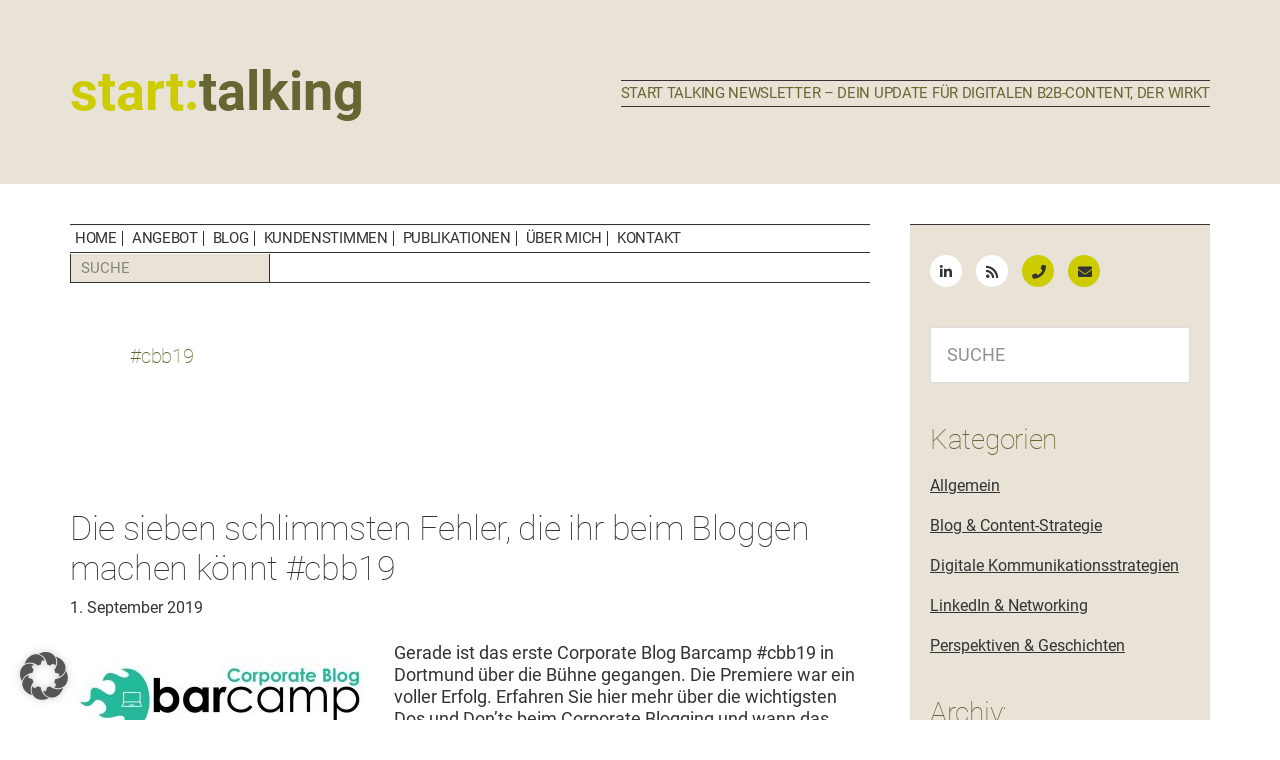

--- FILE ---
content_type: text/html; charset=UTF-8
request_url: https://www.start-talking.de/tag/cbb19/
body_size: 14786
content:
<!DOCTYPE html>
<html lang="de">
<head >
<meta charset="UTF-8" />
<meta name="viewport" content="width=device-width, initial-scale=1" />
<link rel="apple-touch-icon" href="/wp-content/themes/starttalking/images/apple-touch-icon.png"><script type="text/javascript">
/* <![CDATA[ */
window.koko_analytics = {"url":"https:\/\/www.start-talking.de\/wp-admin\/admin-ajax.php?action=koko_analytics_collect","site_url":"https:\/\/www.start-talking.de","post_id":-1,"method":"cookie","use_cookie":true};
/* ]]> */
</script>
<meta name='robots' content='index, follow, max-image-preview:large, max-snippet:-1, max-video-preview:-1' />

	<!-- This site is optimized with the Yoast SEO Premium plugin v25.0 (Yoast SEO v25.0) - https://yoast.com/wordpress/plugins/seo/ -->
	<title>#cbb19 Archive - Start Talking</title>
	<link rel="canonical" href="https://www.start-talking.de/tag/cbb19/" />
	<meta property="og:locale" content="de_DE" />
	<meta property="og:type" content="article" />
	<meta property="og:title" content="#cbb19 Archive" />
	<meta property="og:url" content="https://www.start-talking.de/tag/cbb19/" />
	<meta property="og:site_name" content="Start Talking" />
	<meta name="twitter:card" content="summary_large_image" />
	<meta name="twitter:site" content="@leopom" />
	<script type="application/ld+json" class="yoast-schema-graph">{"@context":"https://schema.org","@graph":[{"@type":"CollectionPage","@id":"https://www.start-talking.de/tag/cbb19/","url":"https://www.start-talking.de/tag/cbb19/","name":"#cbb19 Archive - Start Talking","isPartOf":{"@id":"https://www.start-talking.de/#website"},"primaryImageOfPage":{"@id":"https://www.start-talking.de/tag/cbb19/#primaryimage"},"image":{"@id":"https://www.start-talking.de/tag/cbb19/#primaryimage"},"thumbnailUrl":"https://www.start-talking.de/wp-content/uploads/2019/08/Corporate-Blog-Barcamp.jpg","breadcrumb":{"@id":"https://www.start-talking.de/tag/cbb19/#breadcrumb"},"inLanguage":"de"},{"@type":"ImageObject","inLanguage":"de","@id":"https://www.start-talking.de/tag/cbb19/#primaryimage","url":"https://www.start-talking.de/wp-content/uploads/2019/08/Corporate-Blog-Barcamp.jpg","contentUrl":"https://www.start-talking.de/wp-content/uploads/2019/08/Corporate-Blog-Barcamp.jpg","width":1500,"height":500},{"@type":"BreadcrumbList","@id":"https://www.start-talking.de/tag/cbb19/#breadcrumb","itemListElement":[{"@type":"ListItem","position":1,"name":"Startseite","item":"https://www.start-talking.de/"},{"@type":"ListItem","position":2,"name":"#cbb19"}]},{"@type":"WebSite","@id":"https://www.start-talking.de/#website","url":"https://www.start-talking.de/","name":"Start Talking","description":"Erste Hilfe für B2B-Unternehmen, Social Media Manager und PR-Agenturen","publisher":{"@id":"https://www.start-talking.de/#organization"},"potentialAction":[{"@type":"SearchAction","target":{"@type":"EntryPoint","urlTemplate":"https://www.start-talking.de/?s={search_term_string}"},"query-input":{"@type":"PropertyValueSpecification","valueRequired":true,"valueName":"search_term_string"}}],"inLanguage":"de"},{"@type":"Organization","@id":"https://www.start-talking.de/#organization","name":"Start Talking","url":"https://www.start-talking.de/","logo":{"@type":"ImageObject","inLanguage":"de","@id":"https://www.start-talking.de/#/schema/logo/image/","url":"https://www.start-talking.de/wp-content/uploads/2020/10/Logo_start-talking_RGB_FB.jpg","contentUrl":"https://www.start-talking.de/wp-content/uploads/2020/10/Logo_start-talking_RGB_FB.jpg","width":1000,"height":178,"caption":"Start Talking"},"image":{"@id":"https://www.start-talking.de/#/schema/logo/image/"},"sameAs":["https://www.facebook.com/starttalkingde/","https://x.com/leopom","https://www.linkedin.com/in/meikeleopold/"]}]}</script>
	<!-- / Yoast SEO Premium plugin. -->


<link rel='dns-prefetch' href='//www.start-talking.de' />
<link rel='dns-prefetch' href='//use.fontawesome.com' />
<link rel="alternate" type="application/rss+xml" title="Start Talking &raquo; Feed" href="https://www.start-talking.de/feed/" />
<link rel="alternate" type="application/rss+xml" title="Start Talking &raquo; Kommentar-Feed" href="https://www.start-talking.de/comments/feed/" />
<link rel="alternate" type="application/rss+xml" title="Start Talking &raquo; #cbb19 Schlagwort-Feed" href="https://www.start-talking.de/tag/cbb19/feed/" />
<link rel='stylesheet' id='genesis-sample-css' href='https://www.start-talking.de/wp-content/themes/starttalking/style.css?ver=2.3.0' type='text/css' media='all' />
<link rel='stylesheet' id='wp-block-library-css' href='https://www.start-talking.de/wp-includes/css/dist/block-library/style.min.css?ver=6.6.4' type='text/css' media='all' />
<link rel='stylesheet' id='wp-components-css' href='https://www.start-talking.de/wp-includes/css/dist/components/style.min.css?ver=6.6.4' type='text/css' media='all' />
<link rel='stylesheet' id='wp-preferences-css' href='https://www.start-talking.de/wp-includes/css/dist/preferences/style.min.css?ver=6.6.4' type='text/css' media='all' />
<link rel='stylesheet' id='wp-block-editor-css' href='https://www.start-talking.de/wp-includes/css/dist/block-editor/style.min.css?ver=6.6.4' type='text/css' media='all' />
<link rel='stylesheet' id='wp-reusable-blocks-css' href='https://www.start-talking.de/wp-includes/css/dist/reusable-blocks/style.min.css?ver=6.6.4' type='text/css' media='all' />
<link rel='stylesheet' id='wp-patterns-css' href='https://www.start-talking.de/wp-includes/css/dist/patterns/style.min.css?ver=6.6.4' type='text/css' media='all' />
<link rel='stylesheet' id='wp-editor-css' href='https://www.start-talking.de/wp-includes/css/dist/editor/style.min.css?ver=6.6.4' type='text/css' media='all' />
<link rel='stylesheet' id='drop_shadow_block-style-css-css' href='https://www.start-talking.de/wp-content/plugins/drop-shadow-boxes/block/blocks.style.build.css?ver=1.7.14' type='text/css' media='all' />
<style id='classic-theme-styles-inline-css' type='text/css'>
/*! This file is auto-generated */
.wp-block-button__link{color:#fff;background-color:#32373c;border-radius:9999px;box-shadow:none;text-decoration:none;padding:calc(.667em + 2px) calc(1.333em + 2px);font-size:1.125em}.wp-block-file__button{background:#32373c;color:#fff;text-decoration:none}
</style>
<style id='global-styles-inline-css' type='text/css'>
:root{--wp--preset--aspect-ratio--square: 1;--wp--preset--aspect-ratio--4-3: 4/3;--wp--preset--aspect-ratio--3-4: 3/4;--wp--preset--aspect-ratio--3-2: 3/2;--wp--preset--aspect-ratio--2-3: 2/3;--wp--preset--aspect-ratio--16-9: 16/9;--wp--preset--aspect-ratio--9-16: 9/16;--wp--preset--color--black: #000000;--wp--preset--color--cyan-bluish-gray: #abb8c3;--wp--preset--color--white: #ffffff;--wp--preset--color--pale-pink: #f78da7;--wp--preset--color--vivid-red: #cf2e2e;--wp--preset--color--luminous-vivid-orange: #ff6900;--wp--preset--color--luminous-vivid-amber: #fcb900;--wp--preset--color--light-green-cyan: #7bdcb5;--wp--preset--color--vivid-green-cyan: #00d084;--wp--preset--color--pale-cyan-blue: #8ed1fc;--wp--preset--color--vivid-cyan-blue: #0693e3;--wp--preset--color--vivid-purple: #9b51e0;--wp--preset--gradient--vivid-cyan-blue-to-vivid-purple: linear-gradient(135deg,rgba(6,147,227,1) 0%,rgb(155,81,224) 100%);--wp--preset--gradient--light-green-cyan-to-vivid-green-cyan: linear-gradient(135deg,rgb(122,220,180) 0%,rgb(0,208,130) 100%);--wp--preset--gradient--luminous-vivid-amber-to-luminous-vivid-orange: linear-gradient(135deg,rgba(252,185,0,1) 0%,rgba(255,105,0,1) 100%);--wp--preset--gradient--luminous-vivid-orange-to-vivid-red: linear-gradient(135deg,rgba(255,105,0,1) 0%,rgb(207,46,46) 100%);--wp--preset--gradient--very-light-gray-to-cyan-bluish-gray: linear-gradient(135deg,rgb(238,238,238) 0%,rgb(169,184,195) 100%);--wp--preset--gradient--cool-to-warm-spectrum: linear-gradient(135deg,rgb(74,234,220) 0%,rgb(151,120,209) 20%,rgb(207,42,186) 40%,rgb(238,44,130) 60%,rgb(251,105,98) 80%,rgb(254,248,76) 100%);--wp--preset--gradient--blush-light-purple: linear-gradient(135deg,rgb(255,206,236) 0%,rgb(152,150,240) 100%);--wp--preset--gradient--blush-bordeaux: linear-gradient(135deg,rgb(254,205,165) 0%,rgb(254,45,45) 50%,rgb(107,0,62) 100%);--wp--preset--gradient--luminous-dusk: linear-gradient(135deg,rgb(255,203,112) 0%,rgb(199,81,192) 50%,rgb(65,88,208) 100%);--wp--preset--gradient--pale-ocean: linear-gradient(135deg,rgb(255,245,203) 0%,rgb(182,227,212) 50%,rgb(51,167,181) 100%);--wp--preset--gradient--electric-grass: linear-gradient(135deg,rgb(202,248,128) 0%,rgb(113,206,126) 100%);--wp--preset--gradient--midnight: linear-gradient(135deg,rgb(2,3,129) 0%,rgb(40,116,252) 100%);--wp--preset--font-size--small: 13px;--wp--preset--font-size--medium: 20px;--wp--preset--font-size--large: 36px;--wp--preset--font-size--x-large: 42px;--wp--preset--spacing--20: 0.44rem;--wp--preset--spacing--30: 0.67rem;--wp--preset--spacing--40: 1rem;--wp--preset--spacing--50: 1.5rem;--wp--preset--spacing--60: 2.25rem;--wp--preset--spacing--70: 3.38rem;--wp--preset--spacing--80: 5.06rem;--wp--preset--shadow--natural: 6px 6px 9px rgba(0, 0, 0, 0.2);--wp--preset--shadow--deep: 12px 12px 50px rgba(0, 0, 0, 0.4);--wp--preset--shadow--sharp: 6px 6px 0px rgba(0, 0, 0, 0.2);--wp--preset--shadow--outlined: 6px 6px 0px -3px rgba(255, 255, 255, 1), 6px 6px rgba(0, 0, 0, 1);--wp--preset--shadow--crisp: 6px 6px 0px rgba(0, 0, 0, 1);}:where(.is-layout-flex){gap: 0.5em;}:where(.is-layout-grid){gap: 0.5em;}body .is-layout-flex{display: flex;}.is-layout-flex{flex-wrap: wrap;align-items: center;}.is-layout-flex > :is(*, div){margin: 0;}body .is-layout-grid{display: grid;}.is-layout-grid > :is(*, div){margin: 0;}:where(.wp-block-columns.is-layout-flex){gap: 2em;}:where(.wp-block-columns.is-layout-grid){gap: 2em;}:where(.wp-block-post-template.is-layout-flex){gap: 1.25em;}:where(.wp-block-post-template.is-layout-grid){gap: 1.25em;}.has-black-color{color: var(--wp--preset--color--black) !important;}.has-cyan-bluish-gray-color{color: var(--wp--preset--color--cyan-bluish-gray) !important;}.has-white-color{color: var(--wp--preset--color--white) !important;}.has-pale-pink-color{color: var(--wp--preset--color--pale-pink) !important;}.has-vivid-red-color{color: var(--wp--preset--color--vivid-red) !important;}.has-luminous-vivid-orange-color{color: var(--wp--preset--color--luminous-vivid-orange) !important;}.has-luminous-vivid-amber-color{color: var(--wp--preset--color--luminous-vivid-amber) !important;}.has-light-green-cyan-color{color: var(--wp--preset--color--light-green-cyan) !important;}.has-vivid-green-cyan-color{color: var(--wp--preset--color--vivid-green-cyan) !important;}.has-pale-cyan-blue-color{color: var(--wp--preset--color--pale-cyan-blue) !important;}.has-vivid-cyan-blue-color{color: var(--wp--preset--color--vivid-cyan-blue) !important;}.has-vivid-purple-color{color: var(--wp--preset--color--vivid-purple) !important;}.has-black-background-color{background-color: var(--wp--preset--color--black) !important;}.has-cyan-bluish-gray-background-color{background-color: var(--wp--preset--color--cyan-bluish-gray) !important;}.has-white-background-color{background-color: var(--wp--preset--color--white) !important;}.has-pale-pink-background-color{background-color: var(--wp--preset--color--pale-pink) !important;}.has-vivid-red-background-color{background-color: var(--wp--preset--color--vivid-red) !important;}.has-luminous-vivid-orange-background-color{background-color: var(--wp--preset--color--luminous-vivid-orange) !important;}.has-luminous-vivid-amber-background-color{background-color: var(--wp--preset--color--luminous-vivid-amber) !important;}.has-light-green-cyan-background-color{background-color: var(--wp--preset--color--light-green-cyan) !important;}.has-vivid-green-cyan-background-color{background-color: var(--wp--preset--color--vivid-green-cyan) !important;}.has-pale-cyan-blue-background-color{background-color: var(--wp--preset--color--pale-cyan-blue) !important;}.has-vivid-cyan-blue-background-color{background-color: var(--wp--preset--color--vivid-cyan-blue) !important;}.has-vivid-purple-background-color{background-color: var(--wp--preset--color--vivid-purple) !important;}.has-black-border-color{border-color: var(--wp--preset--color--black) !important;}.has-cyan-bluish-gray-border-color{border-color: var(--wp--preset--color--cyan-bluish-gray) !important;}.has-white-border-color{border-color: var(--wp--preset--color--white) !important;}.has-pale-pink-border-color{border-color: var(--wp--preset--color--pale-pink) !important;}.has-vivid-red-border-color{border-color: var(--wp--preset--color--vivid-red) !important;}.has-luminous-vivid-orange-border-color{border-color: var(--wp--preset--color--luminous-vivid-orange) !important;}.has-luminous-vivid-amber-border-color{border-color: var(--wp--preset--color--luminous-vivid-amber) !important;}.has-light-green-cyan-border-color{border-color: var(--wp--preset--color--light-green-cyan) !important;}.has-vivid-green-cyan-border-color{border-color: var(--wp--preset--color--vivid-green-cyan) !important;}.has-pale-cyan-blue-border-color{border-color: var(--wp--preset--color--pale-cyan-blue) !important;}.has-vivid-cyan-blue-border-color{border-color: var(--wp--preset--color--vivid-cyan-blue) !important;}.has-vivid-purple-border-color{border-color: var(--wp--preset--color--vivid-purple) !important;}.has-vivid-cyan-blue-to-vivid-purple-gradient-background{background: var(--wp--preset--gradient--vivid-cyan-blue-to-vivid-purple) !important;}.has-light-green-cyan-to-vivid-green-cyan-gradient-background{background: var(--wp--preset--gradient--light-green-cyan-to-vivid-green-cyan) !important;}.has-luminous-vivid-amber-to-luminous-vivid-orange-gradient-background{background: var(--wp--preset--gradient--luminous-vivid-amber-to-luminous-vivid-orange) !important;}.has-luminous-vivid-orange-to-vivid-red-gradient-background{background: var(--wp--preset--gradient--luminous-vivid-orange-to-vivid-red) !important;}.has-very-light-gray-to-cyan-bluish-gray-gradient-background{background: var(--wp--preset--gradient--very-light-gray-to-cyan-bluish-gray) !important;}.has-cool-to-warm-spectrum-gradient-background{background: var(--wp--preset--gradient--cool-to-warm-spectrum) !important;}.has-blush-light-purple-gradient-background{background: var(--wp--preset--gradient--blush-light-purple) !important;}.has-blush-bordeaux-gradient-background{background: var(--wp--preset--gradient--blush-bordeaux) !important;}.has-luminous-dusk-gradient-background{background: var(--wp--preset--gradient--luminous-dusk) !important;}.has-pale-ocean-gradient-background{background: var(--wp--preset--gradient--pale-ocean) !important;}.has-electric-grass-gradient-background{background: var(--wp--preset--gradient--electric-grass) !important;}.has-midnight-gradient-background{background: var(--wp--preset--gradient--midnight) !important;}.has-small-font-size{font-size: var(--wp--preset--font-size--small) !important;}.has-medium-font-size{font-size: var(--wp--preset--font-size--medium) !important;}.has-large-font-size{font-size: var(--wp--preset--font-size--large) !important;}.has-x-large-font-size{font-size: var(--wp--preset--font-size--x-large) !important;}
:where(.wp-block-post-template.is-layout-flex){gap: 1.25em;}:where(.wp-block-post-template.is-layout-grid){gap: 1.25em;}
:where(.wp-block-columns.is-layout-flex){gap: 2em;}:where(.wp-block-columns.is-layout-grid){gap: 2em;}
:root :where(.wp-block-pullquote){font-size: 1.5em;line-height: 1.6;}
</style>
<link rel='stylesheet' id='contact-form-7-css' href='https://www.start-talking.de/wp-content/plugins/contact-form-7/includes/css/styles.css?ver=6.0.6' type='text/css' media='all' />
<style id='contact-form-7-inline-css' type='text/css'>
.wpcf7 .wpcf7-recaptcha iframe {margin-bottom: 0;}.wpcf7 .wpcf7-recaptcha[data-align="center"] > div {margin: 0 auto;}.wpcf7 .wpcf7-recaptcha[data-align="right"] > div {margin: 0 0 0 auto;}
</style>
<link rel='stylesheet' id='toc-screen-css' href='https://www.start-talking.de/wp-content/plugins/table-of-contents-plus/screen.min.css?ver=2411.1' type='text/css' media='all' />
<link rel='stylesheet' id='wpcf7-redirect-script-frontend-css' href='https://www.start-talking.de/wp-content/plugins/wpcf7-redirect/build/assets/frontend-script.css?ver=a0c286e30e803dfa8dc4' type='text/css' media='all' />
<link rel='stylesheet' id='eeb-css-frontend-css' href='https://www.start-talking.de/wp-content/plugins/email-encoder-bundle/assets/css/style.css?ver=54d4eedc552c499c4a8d6b89c23d3df1' type='text/css' media='all' />
<link rel='stylesheet' id='dashicons-css' href='https://www.start-talking.de/wp-includes/css/dashicons.min.css?ver=6.6.4' type='text/css' media='all' />
<link rel='stylesheet' id='custom-css' href='https://www.start-talking.de/wp-content/themes/starttalking/custom.css?ver=2.3.0' type='text/css' media='all' />
<link rel='stylesheet' id='borlabs-cookie-custom-css' href='https://www.start-talking.de/wp-content/cache/borlabs-cookie/1/borlabs-cookie-1-de.css?ver=3.3.23-28' type='text/css' media='all' />
<style id='wp-typography-custom-inline-css' type='text/css'>
sub, sup{font-size: 75%;line-height: 100%}sup{vertical-align: 60%}sub{vertical-align: -10%}.amp{font-family: Baskerville, "Goudy Old Style", Palatino, "Book Antiqua", "Warnock Pro", serif;font-size: 1.1em;font-style: italic;font-weight: normal;line-height: 1em}.caps{font-size: 90%}.dquo{margin-left: -0.4em}.quo{margin-left: -0.2em}.pull-single{margin-left: -0.15em}.push-single{margin-right: 0.15em}.pull-double{margin-left: -0.38em}.push-double{margin-right: 0.38em}
</style>
<style id='wp-typography-safari-font-workaround-inline-css' type='text/css'>
body {-webkit-font-feature-settings: "liga";font-feature-settings: "liga";-ms-font-feature-settings: normal;}
</style>
<link rel='stylesheet' id='bfa-font-awesome-css' href='https://use.fontawesome.com/releases/v5.15.4/css/all.css?ver=2.0.3' type='text/css' media='all' />
<link rel='stylesheet' id='bfa-font-awesome-v4-shim-css' href='https://use.fontawesome.com/releases/v5.15.4/css/v4-shims.css?ver=2.0.3' type='text/css' media='all' />
<style id='bfa-font-awesome-v4-shim-inline-css' type='text/css'>

			@font-face {
				font-family: 'FontAwesome';
				src: url('https://use.fontawesome.com/releases/v5.15.4/webfonts/fa-brands-400.eot'),
				url('https://use.fontawesome.com/releases/v5.15.4/webfonts/fa-brands-400.eot?#iefix') format('embedded-opentype'),
				url('https://use.fontawesome.com/releases/v5.15.4/webfonts/fa-brands-400.woff2') format('woff2'),
				url('https://use.fontawesome.com/releases/v5.15.4/webfonts/fa-brands-400.woff') format('woff'),
				url('https://use.fontawesome.com/releases/v5.15.4/webfonts/fa-brands-400.ttf') format('truetype'),
				url('https://use.fontawesome.com/releases/v5.15.4/webfonts/fa-brands-400.svg#fontawesome') format('svg');
			}

			@font-face {
				font-family: 'FontAwesome';
				src: url('https://use.fontawesome.com/releases/v5.15.4/webfonts/fa-solid-900.eot'),
				url('https://use.fontawesome.com/releases/v5.15.4/webfonts/fa-solid-900.eot?#iefix') format('embedded-opentype'),
				url('https://use.fontawesome.com/releases/v5.15.4/webfonts/fa-solid-900.woff2') format('woff2'),
				url('https://use.fontawesome.com/releases/v5.15.4/webfonts/fa-solid-900.woff') format('woff'),
				url('https://use.fontawesome.com/releases/v5.15.4/webfonts/fa-solid-900.ttf') format('truetype'),
				url('https://use.fontawesome.com/releases/v5.15.4/webfonts/fa-solid-900.svg#fontawesome') format('svg');
			}

			@font-face {
				font-family: 'FontAwesome';
				src: url('https://use.fontawesome.com/releases/v5.15.4/webfonts/fa-regular-400.eot'),
				url('https://use.fontawesome.com/releases/v5.15.4/webfonts/fa-regular-400.eot?#iefix') format('embedded-opentype'),
				url('https://use.fontawesome.com/releases/v5.15.4/webfonts/fa-regular-400.woff2') format('woff2'),
				url('https://use.fontawesome.com/releases/v5.15.4/webfonts/fa-regular-400.woff') format('woff'),
				url('https://use.fontawesome.com/releases/v5.15.4/webfonts/fa-regular-400.ttf') format('truetype'),
				url('https://use.fontawesome.com/releases/v5.15.4/webfonts/fa-regular-400.svg#fontawesome') format('svg');
				unicode-range: U+F004-F005,U+F007,U+F017,U+F022,U+F024,U+F02E,U+F03E,U+F044,U+F057-F059,U+F06E,U+F070,U+F075,U+F07B-F07C,U+F080,U+F086,U+F089,U+F094,U+F09D,U+F0A0,U+F0A4-F0A7,U+F0C5,U+F0C7-F0C8,U+F0E0,U+F0EB,U+F0F3,U+F0F8,U+F0FE,U+F111,U+F118-F11A,U+F11C,U+F133,U+F144,U+F146,U+F14A,U+F14D-F14E,U+F150-F152,U+F15B-F15C,U+F164-F165,U+F185-F186,U+F191-F192,U+F1AD,U+F1C1-F1C9,U+F1CD,U+F1D8,U+F1E3,U+F1EA,U+F1F6,U+F1F9,U+F20A,U+F247-F249,U+F24D,U+F254-F25B,U+F25D,U+F267,U+F271-F274,U+F279,U+F28B,U+F28D,U+F2B5-F2B6,U+F2B9,U+F2BB,U+F2BD,U+F2C1-F2C2,U+F2D0,U+F2D2,U+F2DC,U+F2ED,U+F328,U+F358-F35B,U+F3A5,U+F3D1,U+F410,U+F4AD;
			}
		
</style>
<script type="text/javascript" src="https://www.start-talking.de/wp-includes/js/jquery/jquery.min.js?ver=3.7.1" id="jquery-core-js"></script>
<script type="text/javascript" src="https://www.start-talking.de/wp-includes/js/jquery/jquery-migrate.min.js?ver=3.4.1" id="jquery-migrate-js"></script>
<script type="text/javascript" src="https://www.start-talking.de/wp-content/plugins/email-encoder-bundle/assets/js/custom.js?ver=2c542c9989f589cd5318f5cef6a9ecd7" id="eeb-js-frontend-js"></script>
<script data-no-optimize="1" data-no-minify="1" data-cfasync="false" type="text/javascript" src="https://www.start-talking.de/wp-content/cache/borlabs-cookie/1/borlabs-cookie-config-de.json.js?ver=3.3.23-44" id="borlabs-cookie-config-js"></script>
<link rel="https://api.w.org/" href="https://www.start-talking.de/wp-json/" /><link rel="alternate" title="JSON" type="application/json" href="https://www.start-talking.de/wp-json/wp/v2/tags/103" /><link rel="EditURI" type="application/rsd+xml" title="RSD" href="https://www.start-talking.de/xmlrpc.php?rsd" />
<meta name="generator" content="WordPress 6.6.4" />
<link rel="icon" href="https://www.start-talking.de/wp-content/themes/starttalking/images/favicon.ico" />
<script async defer data-domain="start-talking.de" src="https://plausible.io/js/plausible.js"></script>
<!-- Google Tag Manager -->
<script>(function(w,d,s,l,i){w[l]=w[l]||[];w[l].push({'gtm.start':
new Date().getTime(),event:'gtm.js'});var f=d.getElementsByTagName(s)[0],
j=d.createElement(s),dl=l!='dataLayer'?'&l='+l:'';j.async=true;j.src=
'https://www.googletagmanager.com/gtm.js?id='+i+dl;f.parentNode.insertBefore(j,f);
})(window,document,'script','dataLayer','GTM-P3KR4M22');</script>
<!-- End Google Tag Manager --><style type="text/css">.recentcomments a{display:inline !important;padding:0 !important;margin:0 !important;}</style><style id="uagb-style-conditional-extension">@media (min-width: 1025px){body .uag-hide-desktop.uagb-google-map__wrap,body .uag-hide-desktop{display:none !important}}@media (min-width: 768px) and (max-width: 1024px){body .uag-hide-tab.uagb-google-map__wrap,body .uag-hide-tab{display:none !important}}@media (max-width: 767px){body .uag-hide-mob.uagb-google-map__wrap,body .uag-hide-mob{display:none !important}}</style></head>
<body class="archive tag tag-cbb19 tag-103 content-sidebar genesis-breadcrumbs-hidden genesis-footer-widgets-visible">
    <!-- Google Tag Manager (noscript)  -->
<noscript><iframe src="https://www.googletagmanager.com/ns.html?id=GTM-P3KR4M22"
height="0" width="0" style="display:none;visibility:hidden"></iframe></noscript>
<!-- End Google Tag Manager (noscript) -->
    <div class="site-container"><ul class="genesis-skip-link"><li><a href="#genesis-nav-primary" class="screen-reader-shortcut"> Zur Hauptnavigation springen</a></li><li><a href="#genesis-content" class="screen-reader-shortcut"> Zum Inhalt springen</a></li><li><a href="#genesis-sidebar-primary" class="screen-reader-shortcut"> Zur Seitenspalte springen</a></li><li><a href="#genesis-footer-widgets" class="screen-reader-shortcut"> Zur Fußzeile springen</a></li></ul><header class="site-header"><div class="wrap"><div class="title-area"><p class="site-title"><a href="/" title="Start Talking">start:<span class="verdigris">talking</span></a></p><p class="site-description"><span>Erste Hilfe für B2B-Unternehmen, Social Media Manager und PR-Agenturen</span></p></div><div class="widget-area header-widget-area"><section id="black-studio-tinymce-9" class="widget widget_black_studio_tinymce"><div class="widget-wrap"><div class="textwidget"><p><a href="tel:+4916093405770" target="_blank" rel="noopener noreferrer"><i class="fa fa-phone " ></i></a> <a href="javascript:;" data-enc-email="yrbcbyq[at]fgneg-gnyxvat.qr" target="_blank" rel="noopener noreferrer" class="mail-link" data-wpel-link="ignore"><i class="fa fa-envelope " ></i></a></p>
</div></div></section>
<section id="nav_menu-2" class="widget widget_nav_menu"><div class="widget-wrap"><nav class="nav-header"><ul id="menu-topmenue" class="menu genesis-nav-menu js-superfish"><li id="menu-item-10643" class="menu-item menu-item-type-custom menu-item-object-custom menu-item-10643"><a target="_blank" rel="noopener" href="https://dashboard.mailerlite.com/forms/783957/149764787323012213/share"><span >Start Talking Newsletter – dein Update für digitalen B2B-Content, der&nbsp;wirkt</span></a></li>
</ul></nav></div></section>
</div></div></header><div class="site-inner"><div class="content-sidebar-wrap"><main class="content" id="genesis-content"><nav class="nav-primary" aria-label="Haupt" id="genesis-nav-primary"><div class="wrap"><ul id="menu-hauptmenue" class="menu genesis-nav-menu menu-primary js-superfish"><li id="menu-item-10179" class="menu-item menu-item-type-post_type menu-item-object-page menu-item-home menu-item-10179"><a href="https://www.start-talking.de/"><span >Home</span></a></li>
<li id="menu-item-10180" class="menu-item menu-item-type-custom menu-item-object-custom menu-item-has-children menu-item-10180"><a href="/social-media/"><span >Angebot</span></a>
<ul class="sub-menu">
	<li id="menu-item-10925" class="menu-item menu-item-type-post_type menu-item-object-page menu-item-10925"><a href="https://www.start-talking.de/start-talking-sales-kit-linkedin-fuer-b2b-vertrieb-nutzen/"><span >Start Talking Sales&nbsp;Kit</span></a></li>
	<li id="menu-item-10926" class="menu-item menu-item-type-post_type menu-item-object-page menu-item-10926"><a href="https://www.start-talking.de/linkedin-unternehmensseite-optimieren-in-5-wochen-zur-klaren-strategie-sichtbarkeit/"><span >LinkedIn Page Booster</span></a></li>
	<li id="menu-item-10958" class="menu-item menu-item-type-post_type menu-item-object-page menu-item-10958"><a href="https://www.start-talking.de/linkedin-quick-audit/"><span >LinkedIn Quick&nbsp;Audit</span></a></li>
</ul>
</li>
<li id="menu-item-10182" class="menu-item menu-item-type-post_type menu-item-object-page current_page_parent menu-item-has-children menu-item-10182"><a href="https://www.start-talking.de/start-talking-blog/"><span >Blog</span></a>
<ul class="sub-menu">
	<li id="menu-item-10183" class="menu-item menu-item-type-post_type menu-item-object-page menu-item-10183"><a href="https://www.start-talking.de/archiv/"><span >Archiv</span></a></li>
</ul>
</li>
<li id="menu-item-10186" class="menu-item menu-item-type-post_type menu-item-object-page menu-item-10186"><a href="https://www.start-talking.de/meike-leopold/meine-kunden-ueber-mich/"><span >Kundenstimmen</span></a></li>
<li id="menu-item-10188" class="menu-item menu-item-type-post_type menu-item-object-page menu-item-10188"><a href="https://www.start-talking.de/meike-leopold/meine-publikationen/"><span >Publikationen</span></a></li>
<li id="menu-item-10185" class="menu-item menu-item-type-post_type menu-item-object-page menu-item-has-children menu-item-10185"><a href="https://www.start-talking.de/meike-leopold/"><span >Über mich</span></a>
<ul class="sub-menu">
	<li id="menu-item-10187" class="menu-item menu-item-type-post_type menu-item-object-page menu-item-10187"><a href="https://www.start-talking.de/meike-leopold/in-den-medien/"><span >In den Medien</span></a></li>
</ul>
</li>
<li id="menu-item-10184" class="menu-item menu-item-type-post_type menu-item-object-page menu-item-10184"><a href="https://www.start-talking.de/kontakt/"><span >Kontakt</span></a></li>
<li class="search"><form class="search-form" method="get" action="https://www.start-talking.de/" role="search"><label class="search-form-label screen-reader-text" for="searchform-1">SUCHE</label><input class="search-form-input" type="search" name="s" id="searchform-1" placeholder="SUCHE"><input class="search-form-submit" type="submit" value="Suche"><meta content="https://www.start-talking.de/?s={s}"></form></li></ul></div></nav><div class="archive-description taxonomy-archive-description taxonomy-description"><h1 class="archive-title">#cbb19</h1></div><article class="post-8014 post type-post status-publish format-standard has-post-thumbnail category-corporate-blogs category-kommunikation-2-0-2 tag-cbb19 tag-cbb20 tag-dortmund tag-corporate-blog-barcamp tag-corporate-blogs entry" aria-label="Die sieben schlimmsten Fehler, die ihr beim Bloggen machen könnt #cbb19"><header class="entry-header"><h2 class="entry-title"><a class="entry-title-link" rel="bookmark" href="https://www.start-talking.de/die-sieben-schlimmsten-fehler-die-ihr-beim-bloggen-machen-koennt-cbb19/">Die sieben schlimmsten Fehler, die ihr beim Bloggen machen könnt #cbb19</a></h2>
<p class="entry-meta"><time class="entry-time">1. September 2019</time></p></header><div class="entry-content"><a class="entry-image-link" href="https://www.start-talking.de/die-sieben-schlimmsten-fehler-die-ihr-beim-bloggen-machen-koennt-cbb19/" aria-hidden="true" tabindex="-1"><img width="300" height="100" src="https://www.start-talking.de/wp-content/uploads/2019/08/Corporate-Blog-Barcamp-300x100.jpg" class="alignleft post-image entry-image" alt="" decoding="async" srcset="https://www.start-talking.de/wp-content/uploads/2019/08/Corporate-Blog-Barcamp-300x100.jpg 300w, https://www.start-talking.de/wp-content/uploads/2019/08/Corporate-Blog-Barcamp-768x256.jpg 768w, https://www.start-talking.de/wp-content/uploads/2019/08/Corporate-Blog-Barcamp-1024x341.jpg 1024w, https://www.start-talking.de/wp-content/uploads/2019/08/Corporate-Blog-Barcamp.jpg 1500w" sizes="(max-width: 300px) 100vw, 300px" /></a><p>Ger­ade ist das erste Cor­po­rate Blog Bar­camp #cbb19 in Dort­mund über die Bühne gegan­gen.  Die Pre­miere war ein voller Erfolg.  Erfahren Sie hier mehr über die wichtig­sten Dos und Don’ts beim Cor­po­rate Blog­ging und wann das näch­ste Bar­camp zum The­ma startet.</p>
</div><footer class="entry-footer"><p class="entry-meta"><span class="entry-categories">Veröffentlicht in: <a href="https://www.start-talking.de/category/corporate-blogs/" rel="category tag">Blog &amp; Content-Strategie</a>, <a href="https://www.start-talking.de/category/kommunikation-2-0-2/" rel="category tag">Digitale Kommunikationsstrategien</a></span> <span class="entry-tags">Gekennzeichnet mit: <a href="https://www.start-talking.de/tag/cbb19/" rel="tag">#cbb19</a>, <a href="https://www.start-talking.de/tag/cbb20/" rel="tag">#cbb20</a>, <a href="https://www.start-talking.de/tag/dortmund/" rel="tag">#Dortmund</a>, <a href="https://www.start-talking.de/tag/corporate-blog-barcamp/" rel="tag">Corporate Blog Barcamp</a>, <a href="https://www.start-talking.de/tag/corporate-blogs/" rel="tag">Corporate Blogs</a></span></p></footer></article></main><aside class="sidebar sidebar-primary widget-area" role="complementary" aria-label="Seitenspalte" id="genesis-sidebar-primary"><h2 class="genesis-sidebar-title screen-reader-text">Seitenspalte</h2><section id="black-studio-tinymce-8" class="widget widget_black_studio_tinymce"><div class="widget-wrap"><div class="textwidget"><a href="https://www.linkedin.com/in/meikeleopold/" title="LinkedIn" target="_blank" rel="noopener"><i class="fa fa-linkedin " ></i></a>

<a target="_blank" title="Feed" href="https://www.start-talking.de/feed/"><i class="fa fa-rss " ></i></a>

<a href="tel:+498951518813" title="Anrufen"  target="_blank" rel="noopener"><i class="fa fa-phone " ></i></a>

<a href="javascript:;" data-enc-email="yrbcbyq[at]fgneg-gnyxvat.qr" title="E-Mail versenden" target="_blank" rel="noopener" class="mail-link" data-wpel-link="ignore"><i class="fa fa-envelope " ></i></a>
</div></div></section>
<section id="search-3" class="widget widget_search"><div class="widget-wrap"><form class="search-form" method="get" action="https://www.start-talking.de/" role="search"><label class="search-form-label screen-reader-text" for="searchform-2">SUCHE</label><input class="search-form-input" type="search" name="s" id="searchform-2" placeholder="SUCHE"><input class="search-form-submit" type="submit" value="Suche"><meta content="https://www.start-talking.de/?s={s}"></form></div></section>
<section id="categories-2" class="widget widget_categories"><div class="widget-wrap"><h3 class="widgettitle widget-title">Kategorien</h3>

			<ul>
					<li class="cat-item cat-item-1"><a href="https://www.start-talking.de/category/allgemein/">Allgemein</a>
</li>
	<li class="cat-item cat-item-21"><a href="https://www.start-talking.de/category/corporate-blogs/">Blog &amp; Content-Strategie</a>
</li>
	<li class="cat-item cat-item-22"><a href="https://www.start-talking.de/category/kommunikation-2-0-2/">Digitale Kommunikationsstrategien</a>
</li>
	<li class="cat-item cat-item-137"><a href="https://www.start-talking.de/category/linkedin/">LinkedIn &amp; Networking</a>
</li>
	<li class="cat-item cat-item-134"><a href="https://www.start-talking.de/category/vermischtes/">Perspektiven &amp; Geschichten</a>
</li>
			</ul>

			</div></section>
<section id="text-2" class="widget widget_text"><div class="widget-wrap"><h3 class="widgettitle widget-title">Archiv:</h3>
			<div class="textwidget"><a href="/archiv/">Archiv</a></div>
		</div></section>
<section id="recent-comments-2" class="widget widget_recent_comments"><div class="widget-wrap"><h3 class="widgettitle widget-title">Neueste Kommentare</h3>
<ul id="recentcomments"><li class="recentcomments"><span class="comment-author-link"><a href="http://www.start-talking.de" class="url" rel="ugc">Meike Leopold</a></span> bei <a href="https://www.start-talking.de/10-jahre-solo-selbstaendig-ein-persoenlicher-rueckblick/#comment-1416">10 Jahre solo-selbständig: Ein persönlicher Rückblick</a></li><li class="recentcomments"><span class="comment-author-link">Jutta</span> bei <a href="https://www.start-talking.de/10-jahre-solo-selbstaendig-ein-persoenlicher-rueckblick/#comment-1415">10 Jahre solo-selbständig: Ein persönlicher Rückblick</a></li><li class="recentcomments"><span class="comment-author-link"><a href="https://rebrand.ly/5smartphones" class="url" rel="ugc external nofollow">Sebastian</a></span> bei <a href="https://www.start-talking.de/linkedin-content-marketing-tops-flops-beim-teilen-von-inhalten/#comment-1414">LinkedIn Content Marketing: Tops &amp; Flops beim Teilen von Inhalten</a></li></ul></div></section>
<section id="custom_html-3" class="widget_text widget widget_custom_html"><div class="widget_text widget-wrap"><div class="textwidget custom-html-widget"><style>
      .libutton {
        display: flex;
        flex-direction: column;
        justify-content: center;
        padding: 7px;
        text-align: center;
        outline: none;
        text-decoration: none !important;
        color: #ffffff !important;
        width: 200px;
        height: 32px;
        border-radius: 16px;
        background-color: #0A66C2;
        font-family: "SF Pro Text", Helvetica, sans-serif;
      }
    </style>
<a class="libutton" href="https://www.linkedin.com/build-relation/newsletter-follow?entityUrn=6876816433100185600" target="_blank" rel="noopener">Auf LinkedIn abonnieren</a></div></div></section>
<section id="media_image-3" class="widget widget_media_image"><div class="widget-wrap"><h3 class="widgettitle widget-title">Unter den Top 50 Expert:innen für LinkedIn im deutschsprachigen Raum</h3>
<a href="https://www.argusdatainsights.de/de/social-index-2025"><img width="1920" height="1570" src="https://www.start-talking.de/wp-content/uploads/2025/03/SOCIAL-INDEX-2025_Badge_transparent.webp" class="image wp-image-10642  attachment-full size-full" alt="LinkedIn Experten DACH Top 50 Logo" style="max-width: 100%; height: auto;" decoding="async" loading="lazy" srcset="https://www.start-talking.de/wp-content/uploads/2025/03/SOCIAL-INDEX-2025_Badge_transparent.webp 1920w, https://www.start-talking.de/wp-content/uploads/2025/03/SOCIAL-INDEX-2025_Badge_transparent-300x245.webp 300w, https://www.start-talking.de/wp-content/uploads/2025/03/SOCIAL-INDEX-2025_Badge_transparent-1024x837.webp 1024w, https://www.start-talking.de/wp-content/uploads/2025/03/SOCIAL-INDEX-2025_Badge_transparent-768x628.webp 768w, https://www.start-talking.de/wp-content/uploads/2025/03/SOCIAL-INDEX-2025_Badge_transparent-1536x1256.webp 1536w" sizes="(max-width: 1920px) 100vw, 1920px" /></a></div></section>
<section id="featured-post-4" class="widget featured-content featuredpost"><div class="widget-wrap"><article class="post-11128 post type-post status-publish format-standard has-post-thumbnail category-corporate-blogs category-kommunikation-2-0-2 tag-content-marketing tag-corporate-blog tag-kommunikation tag-kuenstliche-intelligenz tag-linkedin tag-unternehmensblogs tag-unternehmenskommunikation entry" aria-label="Das Jahr des Mehrwerts – was 2026 in der digitalen B2B-Kommunikation zählt"><a href="https://www.start-talking.de/das-jahr-des-mehrwerts-was-2026-in-der-digitalen-b2b-kommunikation-zaehlt/" class="alignnone" aria-hidden="true" tabindex="-1"><img width="150" height="150" src="https://www.start-talking.de/wp-content/uploads/2025/12/DSC_6006.b-150x150.jpg" class="entry-image attachment-post" alt="Detailaufnahme einer Person am Schreibtisch, die eine Brille mit einem Tuch reinigt. Daneben steht eine Kaffeetasse mit der Aufschrift „start:talking“. Das Bild steht für ruhiges Arbeiten, Fokus und Klarheit in der digitalen B2B-Kommunikation." decoding="async" loading="lazy" srcset="https://www.start-talking.de/wp-content/uploads/2025/12/DSC_6006.b-150x150.jpg 150w, https://www.start-talking.de/wp-content/uploads/2025/12/DSC_6006.b-120x120.jpg 120w" sizes="(max-width: 150px) 100vw, 150px" /></a><header class="entry-header"><h4 class="entry-title"><a href="https://www.start-talking.de/das-jahr-des-mehrwerts-was-2026-in-der-digitalen-b2b-kommunikation-zaehlt/">Das Jahr des Mehrwerts – was 2026 in der digitalen B2B-Kommunikation zählt</a></h4></header></article><article class="post-11092 post type-post status-publish format-standard has-post-thumbnail category-linkedin tag-content-marketing tag-kommunikationsstrategie tag-linkedin tag-social-media tag-unternehmenskommunikation entry" aria-label="LinkedIn Strategie für Unternehmen: So erreichst du die richtigen Menschen mit Klarheit"><a href="https://www.start-talking.de/linkedin-strategie-fuer-unternehmen-so-erreichst-du-die-richtigen-menschen/" class="alignnone" aria-hidden="true" tabindex="-1"><img width="150" height="150" src="https://www.start-talking.de/wp-content/uploads/2023/07/MeikeLeopold_LinkedIn_01-150x150.jpg" class="entry-image attachment-post" alt="Schmuckbild zeigt ipad und iphone mit LinkedIn Masek" decoding="async" loading="lazy" srcset="https://www.start-talking.de/wp-content/uploads/2023/07/MeikeLeopold_LinkedIn_01-150x150.jpg 150w, https://www.start-talking.de/wp-content/uploads/2023/07/MeikeLeopold_LinkedIn_01-120x120.jpg 120w" sizes="(max-width: 150px) 100vw, 150px" /></a><header class="entry-header"><h4 class="entry-title"><a href="https://www.start-talking.de/linkedin-strategie-fuer-unternehmen-so-erreichst-du-die-richtigen-menschen/">LinkedIn Strategie für Unternehmen: So erreichst du die richtigen Menschen mit Klarheit</a></h4></header></article></div></section>
<section id="media_image-6" class="widget widget_media_image"><div class="widget-wrap"><img width="400" height="174" src="https://www.start-talking.de/wp-content/uploads/2023/02/FZ_siegel_kn_unternehmen-768x333.png" class="image wp-image-9929  attachment-400x174 size-400x174" alt="Klimaneutrales Unternehmen Siegel" style="max-width: 100%; height: auto;" decoding="async" loading="lazy" srcset="https://www.start-talking.de/wp-content/uploads/2023/02/FZ_siegel_kn_unternehmen-768x333.png 768w, https://www.start-talking.de/wp-content/uploads/2023/02/FZ_siegel_kn_unternehmen-300x130.png 300w, https://www.start-talking.de/wp-content/uploads/2023/02/FZ_siegel_kn_unternehmen-1024x444.png 1024w, https://www.start-talking.de/wp-content/uploads/2023/02/FZ_siegel_kn_unternehmen-1536x666.png 1536w, https://www.start-talking.de/wp-content/uploads/2023/02/FZ_siegel_kn_unternehmen.png 1694w" sizes="(max-width: 400px) 100vw, 400px" /></div></section>
</aside></div></div><div class="footer-widgets" id="genesis-footer-widgets"><h2 class="genesis-sidebar-title screen-reader-text">Footer</h2><div class="wrap"><div class="widget-area footer-widgets-1 footer-widget-area"><section id="black-studio-tinymce-4" class="widget widget_black_studio_tinymce"><div class="widget-wrap"><div class="textwidget"><div class="start-now">start:<span class="verdigris">now</span></div></div></div></section>
<section id="text-10" class="widget widget_text"><div class="widget-wrap"><h3 class="widgettitle widget-title">Kontakt</h3>
			<div class="textwidget"><p>Meike Leopold<br>
Eichen­straße 32<br>
85579 Neubiberg<br>
Mobil: <a href="tel:+4916093405770">0160–93405770</a><br>
E‑Mail: <a href="javascript:;" data-enc-email="yrbcbyq[at]fgneg-gnyxvat.qr" class="mail-link" data-wpel-link="ignore"><span id="eeb-2515-93163"></span><script type="text/javascript">document.getElementById("eeb-2515-93163").innerHTML = eval(decodeURIComponent("%27%6c%65%6f%70%6f%6c%64%40%73%74%61%72%74%2d%74%61%6c%6b%69%6e%67%2e%64%65%27"))</script><noscript>*protected email*</noscript></a></p>
</div>
		</div></section>
</div><div class="widget-area footer-widgets-2 footer-widget-area"><section id="black-studio-tinymce-3" class="widget widget_black_studio_tinymce"><div class="widget-wrap"><div class="textwidget"><p><div class="start-knowing">start:<span class="verdigris">knowing</span></div></p>
</div></div></section>
<section id="black-studio-tinymce-12" class="widget widget_black_studio_tinymce"><div class="widget-wrap"><div class="textwidget"><p><a href="tel:+4916093405770" target="_blank" title="Anrufen" rel="noopener"><i class="fa fa-phone " ></i></a> <a href="javascript:;" data-enc-email="yrbcbyq[at]fgneg-gnyxvat.qr" title="E-Mail versenden" target="_blank" rel="noopener" class="mail-link" data-wpel-link="ignore"><i class="fa fa-envelope " ></i></a><br />
<a target="_blank" href="https://www.linkedin.com/in/meikeleopold/" title="LinkedIn" ><i class="fa fa-linkedin " ></i></a>  <a target="_blank" title="Feed" href="https://start-talking.de/feed/"><i class="fa fa-rss " ></i></a></p>
</div></div></section>
<section id="media_image-10" class="widget widget_media_image"><div class="widget-wrap"><a href="https://www.argusdatainsights.de/de/social-index-2025"><img width="1920" height="1570" src="https://www.start-talking.de/wp-content/uploads/2025/03/SOCIAL-INDEX-2025_Badge_transparent.webp" class="image wp-image-10642  attachment-full size-full" alt="LinkedIn Experten DACH Top 50 Logo" style="max-width: 100%; height: auto;" decoding="async" loading="lazy" srcset="https://www.start-talking.de/wp-content/uploads/2025/03/SOCIAL-INDEX-2025_Badge_transparent.webp 1920w, https://www.start-talking.de/wp-content/uploads/2025/03/SOCIAL-INDEX-2025_Badge_transparent-300x245.webp 300w, https://www.start-talking.de/wp-content/uploads/2025/03/SOCIAL-INDEX-2025_Badge_transparent-1024x837.webp 1024w, https://www.start-talking.de/wp-content/uploads/2025/03/SOCIAL-INDEX-2025_Badge_transparent-768x628.webp 768w, https://www.start-talking.de/wp-content/uploads/2025/03/SOCIAL-INDEX-2025_Badge_transparent-1536x1256.webp 1536w" sizes="(max-width: 1920px) 100vw, 1920px" /></a></div></section>
</div><div class="widget-area footer-widgets-3 footer-widget-area"><section id="black-studio-tinymce-13" class="widget widget_black_studio_tinymce"><div class="widget-wrap"><div class="textwidget"><p><div class="menu-footer"><a title="Impressum Seite" href="https://www.start-talking.de/impressum/">Impressum</a> <span class="coolsymbol">│</span> <a title="Datenschutz Seite" href="https://www.start-talking.de/datenschutz/">Datenschutz</a></div></p>
</div></div></section>
<section id="media_image-11" class="widget widget_media_image"><div class="widget-wrap"><img width="300" height="115" src="https://www.start-talking.de/wp-content/uploads/2023/11/FZ_siegel_kn_unternehmen-e1698333660273-300x115-1.png" class="image wp-image-10189  attachment-full size-full" alt="bild Klimaneutrales Unternehmen Siegel by Fokus Zukunft" style="max-width: 100%; height: auto;" decoding="async" loading="lazy" /></div></section>
</div></div></div></div><script type="text/javascript" id="wp-load-polyfill-importmap">
/* <![CDATA[ */
( HTMLScriptElement.supports && HTMLScriptElement.supports("importmap") ) || document.write( '<script src="https://www.start-talking.de/wp-includes/js/dist/vendor/wp-polyfill-importmap.min.js?ver=1.8.2"></scr' + 'ipt>' );
/* ]]> */
</script>
<script type="importmap" id="wp-importmap">
{"imports":{"borlabs-cookie-core":"https:\/\/www.start-talking.de\/wp-content\/plugins\/borlabs-cookie\/assets\/javascript\/borlabs-cookie.min.js?ver=3.3.23"}}
</script>
<script type="module" src="https://www.start-talking.de/wp-content/plugins/borlabs-cookie/assets/javascript/borlabs-cookie.min.js?ver=3.3.23" id="borlabs-cookie-core-js-module" data-cfasync="false" data-no-minify="1" data-no-optimize="1"></script>
<script type="module" src="https://www.start-talking.de/wp-content/plugins/borlabs-cookie/assets/javascript/borlabs-cookie-legacy-backward-compatibility.min.js?ver=3.3.23" id="borlabs-cookie-legacy-backward-compatibility-js-module"></script>
<!--googleoff: all--><div data-nosnippet data-borlabs-cookie-consent-required='true' id='BorlabsCookieBox'></div><div id='BorlabsCookieWidget' class='brlbs-cmpnt-container'></div><!--googleon: all--><script type="text/javascript" src="https://www.start-talking.de/wp-includes/js/dist/hooks.min.js?ver=2810c76e705dd1a53b18" id="wp-hooks-js"></script>
<script type="text/javascript" src="https://www.start-talking.de/wp-includes/js/dist/i18n.min.js?ver=5e580eb46a90c2b997e6" id="wp-i18n-js"></script>
<script type="text/javascript" id="wp-i18n-js-after">
/* <![CDATA[ */
wp.i18n.setLocaleData( { 'text direction\u0004ltr': [ 'ltr' ] } );
/* ]]> */
</script>
<script type="text/javascript" src="https://www.start-talking.de/wp-content/plugins/contact-form-7/includes/swv/js/index.js?ver=6.0.6" id="swv-js"></script>
<script type="text/javascript" id="contact-form-7-js-translations">
/* <![CDATA[ */
( function( domain, translations ) {
	var localeData = translations.locale_data[ domain ] || translations.locale_data.messages;
	localeData[""].domain = domain;
	wp.i18n.setLocaleData( localeData, domain );
} )( "contact-form-7", {"translation-revision-date":"2025-05-24 10:46:16+0000","generator":"GlotPress\/4.0.1","domain":"messages","locale_data":{"messages":{"":{"domain":"messages","plural-forms":"nplurals=2; plural=n != 1;","lang":"de"},"This contact form is placed in the wrong place.":["Dieses Kontaktformular wurde an der falschen Stelle platziert."],"Error:":["Fehler:"]}},"comment":{"reference":"includes\/js\/index.js"}} );
/* ]]> */
</script>
<script type="text/javascript" id="contact-form-7-js-before">
/* <![CDATA[ */
var wpcf7 = {
    "api": {
        "root": "https:\/\/www.start-talking.de\/wp-json\/",
        "namespace": "contact-form-7\/v1"
    }
};
/* ]]> */
</script>
<script type="text/javascript" src="https://www.start-talking.de/wp-content/plugins/contact-form-7/includes/js/index.js?ver=6.0.6" id="contact-form-7-js"></script>
<script type="text/javascript" id="koko-analytics-js-before">
/* <![CDATA[ */
(function(){
const brlbsAddEventListener = window.addEventListener;
window.addEventListener = function () {
    if (arguments.length >= 2) {
        if ('load' === arguments[0] && arguments[1] != null && typeof arguments[1].toString === 'function') {
            const f = arguments[1].toString();
            if (f != null && f.includes('.trackPageview(')) {
                window.addEventListener = brlbsAddEventListener;
                if (BorlabsCookie.Consents.hasConsent('koko-analytics')) {
                    arguments[1]();
                } else {
                    window.brlbsKokoAnalyticsTrackPageview = arguments[1];
                }
                return;
            }
        }
    }
    brlbsAddEventListener(...arguments);
}
})();
/* ]]> */
</script>
<script type="text/javascript" defer src="https://www.start-talking.de/wp-content/plugins/koko-analytics/assets/dist/js/script.js?ver=1.8.6" id="koko-analytics-js"></script>
<script type="text/javascript" id="toc-front-js-extra">
/* <![CDATA[ */
var tocplus = {"visibility_show":"show","visibility_hide":"hide","width":"Auto"};
/* ]]> */
</script>
<script type="text/javascript" src="https://www.start-talking.de/wp-content/plugins/table-of-contents-plus/front.min.js?ver=2411.1" id="toc-front-js"></script>
<script type="text/javascript" id="wpcf7-redirect-script-js-extra">
/* <![CDATA[ */
var wpcf7r = {"ajax_url":"https:\/\/www.start-talking.de\/wp-admin\/admin-ajax.php"};
/* ]]> */
</script>
<script type="text/javascript" src="https://www.start-talking.de/wp-content/plugins/wpcf7-redirect/build/assets/frontend-script.js?ver=a0c286e30e803dfa8dc4" id="wpcf7-redirect-script-js"></script>
<script type="text/javascript" src="https://www.start-talking.de/wp-includes/js/hoverIntent.min.js?ver=1.10.2" id="hoverIntent-js"></script>
<script type="text/javascript" src="https://www.start-talking.de/wp-content/themes/genesis/lib/js/menu/superfish.min.js?ver=1.7.10" id="superfish-js"></script>
<script type="text/javascript" src="https://www.start-talking.de/wp-content/themes/genesis/lib/js/menu/superfish.args.min.js?ver=3.5.0" id="superfish-args-js"></script>
<script type="text/javascript" src="https://www.start-talking.de/wp-content/themes/genesis/lib/js/skip-links.min.js?ver=3.5.0" id="skip-links-js"></script>
<script type="text/javascript" id="genesis-sample-responsive-menu-js-extra">
/* <![CDATA[ */
var genesis_responsive_menu = {"mainMenu":"Men\u00fc","menuIconClass":"dashicons-before dashicons-menu","subMenu":"Submenu","subMenuIconsClass":"dashicons-before dashicons-arrow-down-alt2","menuClasses":{"combine":[".nav-primary",".nav-header"],"others":[]}};
/* ]]> */
</script>
<script type="text/javascript" src="https://www.start-talking.de/wp-content/themes/starttalking/js/responsive-menus.min.js?ver=2.3.0" id="genesis-sample-responsive-menu-js"></script>
<script type="text/javascript" src="https://www.start-talking.de/wp-content/plugins/wp-typography/js/clean-clipboard.min.js?ver=5.11.0" id="wp-typography-cleanup-clipboard-js"></script>
<template id="brlbs-cmpnt-cb-template-contact-form-seven-recaptcha">
 <div class="brlbs-cmpnt-container brlbs-cmpnt-content-blocker brlbs-cmpnt-with-individual-styles" data-borlabs-cookie-content-blocker-id="contact-form-seven-recaptcha" data-borlabs-cookie-content=""><div class="brlbs-cmpnt-cb-preset-b brlbs-cmpnt-cb-cf7-recaptcha"> <div class="brlbs-cmpnt-cb-thumbnail" style="background-image: url('https://www.start-talking.de/wp-content/uploads/borlabs-cookie/1/bct-google-recaptcha-main.png')"></div> <div class="brlbs-cmpnt-cb-main"> <div class="brlbs-cmpnt-cb-content"> <p class="brlbs-cmpnt-cb-description">Sie müssen den Inhalt von <strong>reCAPTCHA</strong> laden, um das Formular abzuschicken. Bitte beachten Sie, dass dabei Daten mit Drittanbietern ausgetauscht werden.</p> <a class="brlbs-cmpnt-cb-provider-toggle" href="#" data-borlabs-cookie-show-provider-information role="button">Mehr Informationen</a> </div> <div class="brlbs-cmpnt-cb-buttons"> <a class="brlbs-cmpnt-cb-btn" href="#" data-borlabs-cookie-unblock role="button">Inhalt entsperren</a> <a class="brlbs-cmpnt-cb-btn" href="#" data-borlabs-cookie-accept-service role="button" style="display: inherit">Erforderlichen Service akzeptieren und Inhalte entsperren</a> </div> </div> </div></div>
</template>
<script>
(function() {
    if (!document.querySelector('script[data-borlabs-cookie-script-blocker-id="contact-form-seven-recaptcha"]')) {
        return;
    }

    const template = document.querySelector("#brlbs-cmpnt-cb-template-contact-form-seven-recaptcha");
    const formsToInsertBlocker = document.querySelectorAll('form.wpcf7-form');

    for (const form of formsToInsertBlocker) {
        const blocked = template.content.cloneNode(true).querySelector('.brlbs-cmpnt-container');
        form.after(blocked);

        const btn = form.querySelector('.wpcf7-submit')
        if (btn) {
            btn.disabled = true
        }
    }
})();
</script><template id="brlbs-cmpnt-cb-template-contact-form-seven-turnstile">
 <div class="brlbs-cmpnt-container brlbs-cmpnt-content-blocker brlbs-cmpnt-with-individual-styles" data-borlabs-cookie-content-blocker-id="contact-form-seven-turnstile" data-borlabs-cookie-content=""><div class="brlbs-cmpnt-cb-preset-b"> <div class="brlbs-cmpnt-cb-thumbnail" style="background-image: url('https://www.start-talking.de/wp-content/uploads/borlabs-cookie/1/bct-cloudflare-turnstile-main.png')"></div> <div class="brlbs-cmpnt-cb-main"> <div class="brlbs-cmpnt-cb-content"> <p class="brlbs-cmpnt-cb-description">Sie sehen gerade einen Platzhalterinhalt von <strong>Turnstile</strong>. Um auf den eigentlichen Inhalt zuzugreifen, klicken Sie auf die Schaltfläche unten. Bitte beachten Sie, dass dabei Daten an Drittanbieter weitergegeben werden.</p> <a class="brlbs-cmpnt-cb-provider-toggle" href="#" data-borlabs-cookie-show-provider-information role="button">Mehr Informationen</a> </div> <div class="brlbs-cmpnt-cb-buttons"> <a class="brlbs-cmpnt-cb-btn" href="#" data-borlabs-cookie-unblock role="button">Inhalt entsperren</a> <a class="brlbs-cmpnt-cb-btn" href="#" data-borlabs-cookie-accept-service role="button" style="display: inherit">Erforderlichen Service akzeptieren und Inhalte entsperren</a> </div> </div> </div></div>
</template>
<script>
(function() {
    const template = document.querySelector("#brlbs-cmpnt-cb-template-contact-form-seven-turnstile");
    const divsToInsertBlocker = document.querySelectorAll('body:has(script[data-borlabs-cookie-script-blocker-id="contact-form-seven-turnstile"]) .wpcf7-turnstile');
    for (const div of divsToInsertBlocker) {
        const cb = template.content.cloneNode(true).querySelector('.brlbs-cmpnt-container');
        div.after(cb);

        const form = div.closest('.wpcf7-form');
        const btn = form?.querySelector('.wpcf7-submit');
        if (btn) {
            btn.disabled = true
        }
    }
})()
</script><template id="brlbs-cmpnt-cb-template-facebook-content-blocker">
 <div class="brlbs-cmpnt-container brlbs-cmpnt-content-blocker brlbs-cmpnt-with-individual-styles" data-borlabs-cookie-content-blocker-id="facebook-content-blocker" data-borlabs-cookie-content=""><div class="brlbs-cmpnt-cb-preset-b brlbs-cmpnt-cb-facebook"> <div class="brlbs-cmpnt-cb-thumbnail" style="background-image: url('https://www.start-talking.de/wp-content/uploads/borlabs-cookie/1/cb-facebook-main.png')"></div> <div class="brlbs-cmpnt-cb-main"> <div class="brlbs-cmpnt-cb-content"> <p class="brlbs-cmpnt-cb-description">Sie sehen gerade einen Platzhalterinhalt von <strong>Facebook</strong>. Um auf den eigentlichen Inhalt zuzugreifen, klicken Sie auf die Schaltfläche unten. Bitte beachten Sie, dass dabei Daten an Drittanbieter weitergegeben werden.</p> <a class="brlbs-cmpnt-cb-provider-toggle" href="#" data-borlabs-cookie-show-provider-information role="button">Mehr Informationen</a> </div> <div class="brlbs-cmpnt-cb-buttons"> <a class="brlbs-cmpnt-cb-btn" href="#" data-borlabs-cookie-unblock role="button">Inhalt entsperren</a> <a class="brlbs-cmpnt-cb-btn" href="#" data-borlabs-cookie-accept-service role="button" style="display: inherit">Erforderlichen Service akzeptieren und Inhalte entsperren</a> </div> </div> </div></div>
</template>
<script>
(function() {
        const template = document.querySelector("#brlbs-cmpnt-cb-template-facebook-content-blocker");
        const divsToInsertBlocker = document.querySelectorAll('div.fb-video[data-href*="//www.facebook.com/"], div.fb-post[data-href*="//www.facebook.com/"]');
        for (const div of divsToInsertBlocker) {
            const blocked = template.content.cloneNode(true).querySelector('.brlbs-cmpnt-container');
            blocked.dataset.borlabsCookieContent = btoa(unescape(encodeURIComponent(div.outerHTML)));
            div.replaceWith(blocked);
        }
})()
</script><template id="brlbs-cmpnt-cb-template-instagram">
 <div class="brlbs-cmpnt-container brlbs-cmpnt-content-blocker brlbs-cmpnt-with-individual-styles" data-borlabs-cookie-content-blocker-id="instagram" data-borlabs-cookie-content=""><div class="brlbs-cmpnt-cb-preset-b brlbs-cmpnt-cb-instagram"> <div class="brlbs-cmpnt-cb-thumbnail" style="background-image: url('https://www.start-talking.de/wp-content/uploads/borlabs-cookie/1/cb-instagram-main.png')"></div> <div class="brlbs-cmpnt-cb-main"> <div class="brlbs-cmpnt-cb-content"> <p class="brlbs-cmpnt-cb-description">Sie sehen gerade einen Platzhalterinhalt von <strong>Instagram</strong>. Um auf den eigentlichen Inhalt zuzugreifen, klicken Sie auf die Schaltfläche unten. Bitte beachten Sie, dass dabei Daten an Drittanbieter weitergegeben werden.</p> <a class="brlbs-cmpnt-cb-provider-toggle" href="#" data-borlabs-cookie-show-provider-information role="button">Mehr Informationen</a> </div> <div class="brlbs-cmpnt-cb-buttons"> <a class="brlbs-cmpnt-cb-btn" href="#" data-borlabs-cookie-unblock role="button">Inhalt entsperren</a> <a class="brlbs-cmpnt-cb-btn" href="#" data-borlabs-cookie-accept-service role="button" style="display: inherit">Erforderlichen Service akzeptieren und Inhalte entsperren</a> </div> </div> </div></div>
</template>
<script>
(function() {
    const template = document.querySelector("#brlbs-cmpnt-cb-template-instagram");
    const divsToInsertBlocker = document.querySelectorAll('blockquote.instagram-media[data-instgrm-permalink*="instagram.com/"],blockquote.instagram-media[data-instgrm-version]');
    for (const div of divsToInsertBlocker) {
        const blocked = template.content.cloneNode(true).querySelector('.brlbs-cmpnt-container');
        blocked.dataset.borlabsCookieContent = btoa(unescape(encodeURIComponent(div.outerHTML)));
        div.replaceWith(blocked);
    }
})()
</script><template id="brlbs-cmpnt-cb-template-x-alias-twitter-content-blocker">
 <div class="brlbs-cmpnt-container brlbs-cmpnt-content-blocker brlbs-cmpnt-with-individual-styles" data-borlabs-cookie-content-blocker-id="x-alias-twitter-content-blocker" data-borlabs-cookie-content=""><div class="brlbs-cmpnt-cb-preset-b brlbs-cmpnt-cb-x"> <div class="brlbs-cmpnt-cb-thumbnail" style="background-image: url('https://www.start-talking.de/wp-content/uploads/borlabs-cookie/1/cb-twitter-main.png')"></div> <div class="brlbs-cmpnt-cb-main"> <div class="brlbs-cmpnt-cb-content"> <p class="brlbs-cmpnt-cb-description">Sie sehen gerade einen Platzhalterinhalt von <strong>X</strong>. Um auf den eigentlichen Inhalt zuzugreifen, klicken Sie auf die Schaltfläche unten. Bitte beachten Sie, dass dabei Daten an Drittanbieter weitergegeben werden.</p> <a class="brlbs-cmpnt-cb-provider-toggle" href="#" data-borlabs-cookie-show-provider-information role="button">Mehr Informationen</a> </div> <div class="brlbs-cmpnt-cb-buttons"> <a class="brlbs-cmpnt-cb-btn" href="#" data-borlabs-cookie-unblock role="button">Inhalt entsperren</a> <a class="brlbs-cmpnt-cb-btn" href="#" data-borlabs-cookie-accept-service role="button" style="display: inherit">Erforderlichen Service akzeptieren und Inhalte entsperren</a> </div> </div> </div></div>
</template>
<script>
(function() {
        const template = document.querySelector("#brlbs-cmpnt-cb-template-x-alias-twitter-content-blocker");
        const divsToInsertBlocker = document.querySelectorAll('blockquote.twitter-tweet,blockquote.twitter-video');
        for (const div of divsToInsertBlocker) {
            const blocked = template.content.cloneNode(true).querySelector('.brlbs-cmpnt-container');
            blocked.dataset.borlabsCookieContent = btoa(unescape(encodeURIComponent(div.outerHTML)));
            div.replaceWith(blocked);
        }
})()
</script><template id="brlbs-cmpnt-cb-template-spectra-recaptcha">
 <div class="brlbs-cmpnt-container brlbs-cmpnt-content-blocker brlbs-cmpnt-with-individual-styles" data-borlabs-cookie-content-blocker-id="spectra-recaptcha" data-borlabs-cookie-content=""><div class="brlbs-cmpnt-cb-preset-b brlbs-cmpnt-cb-spectra-recaptcha"> <div class="brlbs-cmpnt-cb-thumbnail" style="background-image: url('https://www.start-talking.de/wp-content/uploads/borlabs-cookie/1/bct-google-recaptcha-main.png')"></div> <div class="brlbs-cmpnt-cb-main"> <div class="brlbs-cmpnt-cb-content"> <p class="brlbs-cmpnt-cb-description">Sie müssen den Inhalt von <strong>reCAPTCHA</strong> laden, um das Formular abzuschicken. Bitte beachten Sie, dass dabei Daten mit Drittanbietern ausgetauscht werden.</p> <a class="brlbs-cmpnt-cb-provider-toggle" href="#" data-borlabs-cookie-show-provider-information role="button">Mehr Informationen</a> </div> <div class="brlbs-cmpnt-cb-buttons"> <a class="brlbs-cmpnt-cb-btn" href="#" data-borlabs-cookie-unblock role="button">Inhalt entsperren</a> <a class="brlbs-cmpnt-cb-btn" href="#" data-borlabs-cookie-accept-service role="button" style="display: inherit">Erforderlichen Service akzeptieren und Inhalte entsperren</a> </div> </div> </div></div>
</template>
<script>
(function() {
    const template = document.querySelector("#brlbs-cmpnt-cb-template-spectra-recaptcha");

    const forms = document.querySelectorAll('form[name^="uagb-form-"]');
    for (const form of forms) {
        const blocked = template.content.cloneNode(true).querySelector('.brlbs-cmpnt-container');
        const submitButton = form.querySelector('.uagb-forms-main-submit-button-wrap .uagb-forms-main-submit-button');
        submitButton.parentElement.insertBefore(blocked, submitButton);
        submitButton.disabled = true;
        submitButton.style.cursor = 'not-allowed';
    }
})()
</script></body></html>


--- FILE ---
content_type: text/css
request_url: https://www.start-talking.de/wp-content/themes/starttalking/custom.css?ver=2.3.0
body_size: 6233
content:
@charset "UTF-8";
/* CSS Document */
body > div {
    font-size: 18px;
    font-size: 1.8rem;
    font-family: 'Roboto', sans-serif;
}
body  {
    background-color: #fff;
	line-height: 1.25;
}
h1, h2, h3, h4, h5, h6  {
    color: #666633;
	font-weight: 100;
    font-family: 'Roboto', sans-serif;
    letter-spacing: -0.01em;
}
b, strong {
    font-weight: 500;
}
a:hover {
    color:  #CCCC00;
}
body.home p  {
    margin: 0 0 5px;
    padding: 0;
}
h1 {
	font-size: 30px;
	font-size: 3.0rem;
    margin: 0px 0px 30px 0px;
}
h1.abstand, body.single-post h1.entry-title {
    margin: 30px 0px 30px 0px;
}
h2 {
	font-size: 20px;
	font-size: 2.0rem;
}
body.home div.entry-content h1 {
    margin: 0px 0px 30px 0px;
	font-size: 24px;
	font-size: 2.4rem;
}
body.home  div.entry-content h3 {
    margin: 0px 0px 30px 0px;
	font-size: 30px;
	font-size: 3.0rem;
}
.entry-title {
    font-size: 30px;
    font-size: 3.0rem;
}
body.page-template-default:not(.home) div.entry-content h2:first-of-type
/*, body.home  div.entry-content h2 */ {
    font-weight: 500;
    font-size: 18px;
    font-size: 1.8rem;
    font-family: 'Roboto', sans-serif;
    line-height: 1.25;
    letter-spacing: 0em;
    color: #333;
    margin: 0 0 5px;
    padding: 0;
}
@media only screen and (min-width: 860px) {
h1 {
	font-size: 34px;
	font-size: 3.4rem;
    margin: 0px 0px 40px 0px;
}
div.entry-content h2 {
	font-size: 26px;
	font-size: 2.6rem;
	margin: 0px 0px 10px 0px;
}
body.home div.entry-content h1 {
    margin: 0px 0px 40px 0px;
}
body.home  div.entry-content h3 {
    margin: 0px 0px 40px 0px;
	font-size: 34px;
	font-size: 3.4rem;
}
.entry-title {
    font-size: 34px;
    font-size: 3.4rem;
}
}


/* # start:talking Title
---------------------------------------------------------------------------------------------------- */
.site-title a {
    color: #CCCC00;
	font-size: 54px;
	font-size: 5.4rem;
}
.verdigris, a .verdigris {
    color: #666633 !important;
}
.site-title a:hover {
    color: #666633;
    opacity: 0.3;
}
/* # Header
---------------------------------------------------------------------------------------------------- */
.site-header {
    background-color: #E9E3D7;
}

@media only screen and (min-width: 1024px) {
.site-header > .wrap {
    padding: 50px 0px
}
	}
/* # Site - Description - H1 for Startpage - plse P
---------------------------------------------------------------------------------------------------- */
.site-description span {
  display: block;
  width: 0;
  height: 0;
  overflow: hidden;
}
/* # Button
---------------------------------------------------------------------------------------------------- */
button,
input[type="button"],
input[type="reset"],
input[type="submit"],
.button {
	background-color: transparent;
	border: 0;
	color: #333;
	cursor: pointer;
	font-size: 12px;
	font-size: 1.2rem;
    line-height: 1.6;
	font-weight: 400;
	padding: 2px 10px 0px 0px;
	text-decoration: none;
	white-space: normal;
	width: auto;
    border-top: 1px solid #333;
    border-bottom: 1px solid #333;
    margin: 30px 0px;
    text-transform:uppercase;
    letter-spacing: 0.3em;
}
div.entry-content button::after,
div.entry-content .button::after {
    content: ">";
    display: inline-block;
    height: 0px;
    left: 10px;
    position: relative;
    top: 0px;
}
button:focus,
button:hover,
input[type="button"]:focus,
input[type="button"]:hover,
input[type="reset"]:focus,
input[type="reset"]:hover,
input[type="submit"]:focus,
input[type="submit"]:hover,
.button:focus,
.button:hover {
    color: #CCCC00;
	background-color: #fff;
}

div.entry-content .button:focus,
div.entry-content .button:hover {
    color: #CCCC00;
	background-color: #fff;
}
.sidebar .button {
    margin: 5px 0; 
}
.sidebar .button:focus,
.sidebar .button:hover {
	background-color: transparent;
	color: #CCCC00;
}
/* Calendly Layout in sidebar and Contact page */
#calendly-inline-button-widget {
    padding: 4px 0px !important;
	border-top: 1px solid #333;
	border-bottom: 1px solid #333;
	text-decoration: none; 
}	
#calendly-inline-button-widget:hover {
    color: #CCCC00 !important;
}	

.sidebar #text-9 {
    border-bottom: 2px dotted #333;
	border-top: 2px dotted #333;
}	
/* # Listen
---------------------------------------------------------------------------------------------------- */
.entry-content ul > li {
    list-style-type: none;
}
.entry-content ul li {
    padding-left: 30px;
}
.entry-content ul li::before {
    content: "\2014 ";
    display: block;
    height: 0px;
    left: -30px;
    position: relative;
    top: 0px;
}
body.blog .entry-content ul li::before{
    content: "\2014 ";
}
body.single-post .entry-content ul li::before {
    content: "\2014 ";
}
.entry-content ul {
	list-style-type: none;
}
.entry-content ul {
    margin-left: 0px;
	margin-bottom: 15px;
}
.entry-content ol{
    margin-left: 20px;
}
.entry-content ul.list-without-line li::before {
    content: "";
    display: block;
    height: 0px;
    left: -30px;
    position: relative;
    top: 0px;
}
.entry-content ul.list-without-line li {
    padding-left: 0px;
}
/* # Navigation
---------------------------------------------------------------------------------------------------- */
.genesis-nav-menu a {
    color: #333;
    display: block;
    padding: 5px 20px;
    text-decoration: none;
    text-transform: uppercase;
    font-weight: 400;
    font-family: 'Roboto', sans-serif;
}
#nav_menu-2 .genesis-nav-menu a {
  color: #666733;
}
.genesis-nav-menu a:focus, .genesis-nav-menu a:hover, .genesis-nav-menu .current-menu-item > a, .genesis-nav-menu .sub-menu .current-menu-item > a:focus, .genesis-nav-menu .sub-menu .current-menu-item > a:hover {
    color:  #CCCC00;
    text-decoration: none;
}
#nav_menu-2 .genesis-nav-menu a:focus, #nav_menu-2 .genesis-nav-menu a:hover {
  color: #CCCC00;
}
@media only screen and (min-width: 1024px) {
.nav-primary  li a {
    margin: 0px;
    padding: 0px 10px;
    border-right: 1px solid #333;
}
.nav-primary  li:last-child a {
    border-right: none;
}
.nav-primary  li:nth-last-child(2)  a {
    border-right: none;
}
.nav-primary  ul {
    border-bottom: 1px solid #333;
}
.nav-primary   ul li {
    margin-top: 5px;
    margin-bottom: 5px !important;
}
.nav-primary   ul li:last-child {
    margin-top: 0px;
    margin-bottom: 0px !important;
}
.nav-primary::after {
    content: " ";
    position: relative;
    z-index: 999;
    top: -31px;
    width:100%;
    border-bottom: 1px solid #333;
}
	
ul#menu-hauptmenue ul.sub-menu li a {
    border-right: none;
    padding: 10px 10px;
}
ul#menu-hauptmenue ul.sub-menu li {
	margin-top: 0px;
    margin-bottom: 0px !important;
}

ul#menu-hauptmenue .sub-menu {
    border-top: none;
	border-bottom: none;
}
ul#menu-hauptmenue .sub-menu a {   
    border-bottom: 1px solid #333;
}
ul#menu-hauptmenue li  .sub-menu a {   
    width: 200px;
}
ul#menu-hauptmenue ul.sub-menu li:first-child {
	margin-top: 10px;
}	
}

@media only screen and (max-width: 1340px) and (min-width: 1024px) {
.genesis-nav-menu a {
    letter-spacing: -0.02em;
	font-size: 15px;
	font-size: 1.5rem;
}
.nav-primary  li a {
    padding: 0px 5px;
}
}
@media only screen and (max-width: 1023px) {
.menu-toggle:focus, .menu-toggle:hover, .sub-menu-toggle:focus, .sub-menu-toggle:hover {
    color: #CCCC00;
}
.menu-toggle, .menu-toggle:focus, .menu-toggle:hover {
    border-bottom: 1px solid #333;
}
.nav-primary   ul li.search {
	border-bottom: 1px solid #333;
	border-top: 1px solid #333;
}
}
@media only screen and (min-width: 1024px) {
header.site-header ul#menu-topmenue {
    margin-top: 30px;
    border-top: 1px solid #333;
    border-bottom: 1px solid #333;
    width: auto;
    /*background-color: #fff;*/
}
header.site-header ul#menu-topmenue li {
	margin-top: 5px;
    margin-bottom: 5px;
}
header.site-header ul#menu-topmenue li a {
    margin: 0px;
    padding: 0px;
}
/*
header.site-header ul#menu-topmenue li a {
    padding: 0px 10px;
	   border-right: 1px solid #333;
}
header.site-header ul#menu-topmenue li:first-child a {
    padding: 0px 10px 0px 0px;
}
header.site-header ul#menu-topmenue li:last-child a {
    border-right: none;
    padding: 0px 0px 0px 10px;
}*/
	
header.site-header ul#menu-topmenue ul.sub-menu li a {
    border-right: none;
    padding: 10px 20px;
}
header.site-header ul#menu-topmenue ul.sub-menu li {
	margin-top: 0px;
    margin-bottom: 0px;
}
header.site-header ul#menu-topmenue ul.sub-menu li:first-child {
	margin-top: 10px;
}
.site-header .widget-area {
    width: auto;
}
header.site-header .genesis-nav-menu .sub-menu {
    border-top: none;
}
.genesis-nav-menu .sub-menu a {   
    border-bottom: 1px solid #333;
}
.genesis-nav-menu li:nth-child(2)  .sub-menu a {   
    width: 120px;
}
}
/* # Main content
---------------------------------------------------------------------------------------------------- */
main.content  {
    border-top: 1px solid #333;
}
@media only screen and (min-width: 1024px) {
.entry {
    background-color: #fff;
    margin-bottom: 40px;
    padding: 0px 0px;
}
}
/* # Sidebar
---------------------------------------------------------------------------------------------------- */
.sidebar {
    border-top: 1px solid #333;
}
.sidebar .widget {
    background-color: #E9E3D7;
    padding: 20px;
    margin-bottom: 0px;
}
.sidebar #media-image-7,
.sidebar #media-image-6,
.sidebar section#black-studio-tinymce-7.widget {
    padding: 0px;
}

.sidebar h3 {
    color: #666633;
	font-weight: 100;
    font-family: 'Roboto', sans-serif;
    letter-spacing: -0.01em;
	font-size: 28px;
	font-size: 2.8rem;
}
.entry-title a:focus, .entry-title a:hover {
    color: #CCCC00;
}
/* # sidebar Widget Social Icon
---------------------------------------------------------------------------------------------------- */
.sidebar .fa {
    font-size: 14px;
    background-color: #FFFFFF; 
    padding-top: 10px;
    padding-left: 10px;
    width: 34px;
    height: 34px;
    border-radius: 50px;
    margin-right:10px;
    margin-top: 10px;
}
.sidebar .fa-phone, .sidebar .fa-envelope  {
    background-color: #CCCC00;
    margin-right: 20px; 
}
.sidebar .fa-phone:hover, .sidebar .fa-envelope:hover  {
    background-color: #000;
}

.sidebar .fa-phone:hover, .sidebar .fa-envelope:hover {
    background-color: #fff;
}

@media only screen and (max-width: 1340px) and (min-width: 1024px) {
.sidebar .fa {
    width: 32px;
    height: 32px;
    margin-right: 10px;
}

}
/* # Kontakt SEite Social Icon
---------------------------------------------------------------------------------------------------- */
.sep {
    display: inline-block;
    min-width: 100px;
}

.fa.fa-kontakt {                                                           
    font-size: 14px;
    background-color: #E9E3D7; 
    padding-top: 10px;
    padding-left: 10px;
    width: 34px;
    height: 34px;
    border-radius: 50px;
    margin-right: 10px;
    margin-top: 0px;
    margin-bottom:10px;
}
/* # sidebar WidgetBlogbeiträge
---------------------------------------------------------------------------------------------------- */
.sidebar .featuredpost a.more-link {
    text-decoration: none; 
    font-weight: 300;
    font-size: 16px;
    font-size: 1.6rem;
    letter-spacing: 0.08em;
}
.sidebar .featuredpost .more-link {
    display: block;
    margin-top: 20px;
    margin-bottom: 20px;
}
.sidebar .featuredpost .entry {
    margin-bottom: 40px;
    border-bottom: 2px dotted #333;
}
.post .entry-content a:hover {
    color: #CCCC00 !important;
}
/* # Footer Widget
---------------------------------------------------------------------------------------------------- */
.footer-widgets {
	border-top: 2px solid #fff;
	background-color: #e9e3d7;
    clear: both;
    font-size: 18px;
    font-size: 1.8rem;
    padding: 0px;
}
.footer-widgets .wrap {
 /*   border-top: 1px solid #333;*/
    padding: 30px 0;
}
@media only screen and (max-width: 860px)  {
.footer-widgets .wrap {
	padding-left: 5%;
	padding-right: 5%;
}
}

@media only screen and (min-width: 1023px)  {
.footer-widgets-3 {
	float: right; 
}	
	
.footer-widgets-3 img {
	float: right;
}
}
.footer-widgets .widget-title {
    font-size: 20px;
    font-size: 2.0rem;
    margin-bottom: 20px;
	color: #000;
	text-transform: uppercase;
	font-weight: 500;
}
.footer-widgets-1 a {
	text-decoration: none; 
	color: #CCCC00;
}
.footer-widgets-1 a:hover {
	color: #000;
}

/* # Footer Widget Social Icon & Menu Inprint
---------------------------------------------------------------------------------------------------- */
.footer-widgets .fa {
	font-size: 18px;
	background-color: #CCCC00;
	padding: 12px;
	border-radius: 80px;
	margin-right: 10px;
	margin-top: 10px;
	width: 40px;
	height: 40px;
}
.footer-widgets .fa-phone {
  /*  padding:10px 11px;*/
}

.footer-widgets-3 div.menu-footer {
    border-top: 1px solid #333;
    border-bottom: 1px solid #333;
    margin: 15px 0px 0px 0px;
    padding-top: 2px;
    padding-bottom: 2px;
	max-width: 280px;
}
@media only screen and (min-width: 1023px)  {
.footer-widgets-3 div.menu-footer {
    float: right;
}	
}		
.footer-widgets-3 div.menu-footer a {
	border: 0;
	color: #333;
	cursor: pointer;
	font-size: 16px;
	font-size: 1.6rem;
    line-height: 1.5;
	font-weight: 400;
	padding: 0px 0px 0px 0px;
	text-decoration: none;
	white-space: normal;
	width: auto;
    text-transform:uppercase;
}
@media only screen and (max-width: 1340px) and (min-width: 1024px) {
.footer-widgets-3 div.menu-footer a {
	font-size: 15px;
	font-size: 1.5rem;
}
}

.footer-widgets-3 div.menu-footer a:first-child {
	margin-right: 5px;
}
.footer-widgets-3 div.menu-footer a:last-child {
	margin-left: 5px;
}
.footer-widgets-2 a:hover {
    color: #fff;
}
.footer-widgets-3 div.menu-footer a:hover {
    color: #CCCC00;
}
/* # start:now, start:knowing Title
---------------------------------------------------------------------------------------------------- */
.start-now, .start-knowing {
    color: #CCCC00;
    font-weight: 600;
}
.start-now {
	font-size: 32px;
	font-size: 3.2rem;
    margin-top: 11px;
}
.start-knowing {
	font-size: 32px;
	font-size: 3.2rem;
    margin-top: 11px;
}
@media only screen and (max-width: 1340px) and (min-width: 1024px) {
.start-now {
    margin-top: 10px;
}
}
/*
 *        Search Field in main Navi
***************************/
.nav-primary li.search {
    background-color: #E9E3D7;
    width: 200px;
    border-right: 1px solid #333;
    border-left: 1px solid #333;
	margin: 0px 0px 0px 20px;
}
@media only screen and (min-width: 1024px) {
.nav-primary li.search {
    display: inline-table;
    margin: 0px;
}
.nav-primary ul li {
    min-height: 18px;
}
}
.nav-primary .search-form {
    width: 100%;
    margin: 0px;
    padding: 0px;
}
.nav-primary  .search-form input  {
    background-color: transparent;
	border: none;
	color: #333;
	font-size: 16px;
	font-size: 1.6rem;
	font-weight: 400;
	padding: 6px 5px 7px 10px;
	width: 100%;
	max-height: 28px;
}
@media only screen and (max-width: 1340px) and (min-width: 1024px) {
.nav-primary  .search-form input   {
	font-size: 15px;
	font-size: 1.5rem;
}
}
.nav-primary  .search-form ::-webkit-input-placeholder { /* Chrome/Opera/Safari */
  color: #333;
}
.nav-primary  .search-form ::-moz-placeholder { /* Firefox 19+ */
  color: #333;
}
.nav-primary  .search-form :-ms-input-placeholder { /* IE 10+ */
  color: #333;
}
.nav-primary  .search-form :-moz-placeholder { /* Firefox 18- */
  color: #333;
}
:-ms-input-placeholder::after { /* IE 10+ */
  color: #333;
}


@media only screen and (max-width: 1023px) {
.home .menu-toggle {

    max-width: 800px;
}
}

/*
 *        Blog Beiträge Content
***************************/
.archive-pagination .active a {
    background-color: #CCCC00;
    color: #333;
}
.archive-pagination a:focus, .archive-pagination a:hover {
    background-color: #E9E3D7;
    color: #333;
}
body.blog .archive-description {
    background-color: #fff;
    margin-bottom: 0px;
    padding: 0px;
}
body.blog .archive-description h1 { 
    color: #fff;
}
/*
 *        Aufforderung - Überschrift h2 mit CSS
***************************/
h2.ueberschrift {
    font-weight: 100;
	font-size: 28px;
	font-size: 2.8rem;
    color: #333;
}


/*
 *        Kontaktformular
***************************/
div.wpcf7 input, div.wpcf7 select,  div.wpcf7 textarea {
    border: 1px solid #333;
}
div.wpcf7 textarea {
    margin-top: 10px;
    margin-bottom: 20px;
}
div.wpcf7 input, div.wpcf7 select {
    border: 1px solid #333;
    padding: 5px 16px;
    margin-bottom: 10px;
    width: 100%;
}
.wpcf7 .wpcf7-checkbox .wpcf7-list-item {
    display: block;
    margin: 10px 0 0 20px;
    text-align: left;
    width: 80%;
}
.wpcf7 .wpcf7-checkbox .wpcf7-list-item  input[type="checkbox"] {
	width: 5%;
}
div.wpcf7 input[type="submit"] {
    border-left: none;
    border-right: none;
    padding: 5px 16px;
    margin-bottom: 10px;
    width: auto;
}
input.wpcf7-acceptance[type="checkbox"] {
    margin-top: 10px;
    width: 10%;
}
/*
 *        sidebar mit nur 1 Blogbeitrag
***************************/
body.inhalt-kurz .sidebar section.featured-content article.post {
	display: none;
}
body.inhalt-kurz .sidebar section.featured-content article.post:first-of-type {
	display: block;
}
/*
 *        Newsletter abonnieren
***************************/

.after-entry  {
    background-color: #E9E3D7;
}
/*
 *        Top Header Fon + Mail Icon
***************************/
@media only screen and (max-width: 1024px) {
header.site-header .widget.widget_black_studio_tinymce  {
    margin-bottom: 20px;
}
header.site-header .widget.widget_black_studio_tinymce  .fa  {
    font-size: 14px;
    background-color: #FFFFFF; 
    padding-top: 10px;
    padding-left: 10px;
    width: 34px;
    height: 34px;
    border-radius: 50px;
    margin-right: 5px;
    margin-top: 0px;
    padding-left: 2px;
}

}
@media only screen and (min-width: 1024px) {
header.site-header .widget.widget_black_studio_tinymce {
    display: none;
}
}
	
/*
 *      Online Beratung page
***************************/
@media only screen and (min-width: 860px) {
body.online .one-half {
    padding: 10px 5px;
}
body.online .one-half.first {
    background-color: #E9E3D7;
  padding-left:10px;
}
} 

/*
 *       Callback
***************************/
#callback{
	display: block;
	width:260px;
	min-height:397px;	
	position: fixed;
/*	top:710px;  
	left:184px;*/
	background-color: #fff;
	padding:10px;
	z-index:999;	
}
.box-in {
  top: 400px;
  top: -moz-calc(100vh - 540px);
  top: -webkit-calc(100vh - 540px);
  top: -o-calc(100vh - 540px);
  top: calc(100vh - 540px);
  right: 0px;
  margin: 0 -260px 0 0;		
  -webkit-transition: .5s ease-out;
  -moz-transition: .5s ease-out;
  -o-transition: .5s ease-out;
  -ms-transition: .5s ease-out;

}
.box-out{
  margin: 0 0 0 0;
  webkit-box-shadow: -2px 2px 5px 0px rgba(117,117,117,0.79);
  -moz-box-shadow: -2px 2px 5px 0px rgba(117,117,117,0.79);
  box-shadow: -2px 2px 5px 0px rgba(117,117,117,0.79);
}

.box-btn {
  position: absolute;
  top: 359px;
  right: 264px;	
  width: 43px;
  height:43px;
  cursor: pointer;
  background: transparent url(/wp-content/themes/starttalking/images/Pfeil_box_close.png) no-repeat center center;
  background-size: 43px 43px;
}
.box-btn:hover {
	  opacity: 0.6;
}
.box-btn-left {
  background-image: url(/wp-content/themes/starttalking/images/Pfeil_box_open.png);
}
.box-btn-left:hover {
	  opacity: 0.6;
}
.box-btn-left:focus {
	  opacity: 0.6;
}	

#gallerycta {
	position: relative;
	background: none;
	border: none;
}

#gallerycta  a {
	position: absolute;
	display: block;
	top: 0;
	left: 0;
	animation: round 12s infinite;
	 -webkit-animation: round 12s infinite;
	opacity: 0;
	width: 100%;
}
#gallerycta  img {
	width: 100%;
}


@-webkit-keyframes rounder {
  25% {
    opacity: 1;
    z-index: 999;
  }
  40% {
    opacity: 0;
    z-index: -1;
  }
}
@-webkit-keyframes round {
	0% {
		opacity: 1;
		    z-index: 999;
	}
	49% {
		opacity: 1;
		    z-index: 999;
	}
	50% {
		opacity: 0;
		    z-index: -1;
	}
	100% {
		opacity: 0;
		    z-index: -1;
	}
}

@keyframes round {
	0% {
		opacity: 1;
		    z-index: 999;
	}
	49% {
		opacity: 1;
		    z-index: 999;
	}
	50% {
		opacity: 0;
		    z-index: -1;
	}
	100% {
		opacity: 0;
		    z-index: -1;
	}
}

#gallerycta:hover a {
animation-play-state:paused;
-webkit-animation-play-state:paused;
}


#gallerycta a:nth-of-type(1) {
  -webkit-animation-delay: 0s;
  -moz-animation-delay: 0s;
  -ms-animation-delay: 0s;
  -o-animation-delay: 0s;
  animation-delay: 0s;
}

#gallerycta a:nth-of-type(2) {
  -webkit-animation-delay: 4s;
  -moz-animation-delay: 4s;
  -ms-animation-delay: 4s;
  -o-animation-delay: 4s;
  animation-delay:4s;
}
#gallerycta a:nth-of-type(3) {
  -webkit-animation-delay: 6s;
  -moz-animation-delay: 6s;
  -ms-animation-delay: 6s;
  -o-animation-delay: 6s;
  animation-delay:6s;
}
#gallerycta a:nth-of-type(4) {
  -webkit-animation-delay: 9s;
  -moz-animation-delay: 9s;
  -ms-animation-delay: 9s;
  -o-animation-delay: 9s;
  animation-delay:9s;
}

/*
 *       New homepage
***************************/
.home .site-inner {
    max-width: 100%;
}
.home .entry {
	padding: 0px;
}
.home .nav-primary {
    max-width: 1140px;
	margin: 0 auto;
}
.home main.content {
    border-top: none;
}
@media only screen and (min-width: 1024px) {
.homee .nav-primary ul {
    border-top: 1px solid #333;
}
}

@media only screen and (max-width: 860px) {
.site-inner {
    padding: 5% 0 0 0;
}
}


.home {
	color: #000;
}
.home .entry {
    margin-bottom: 0px;
}
body.home div.entry-content h1 {
    font-size: 44px;
	font-size: 4.4rem;
	font-weight: 400;
	color: #666733;
	margin: 0px 0px 20px 0px;
}
body.home div.entry-content h2 {
    font-size: 36px;
	font-size: 3.6rem;
	font-weight: 400;
	color: #666733;
}	
@media only screen and (max-width: 860px) {
body.home div.entry-content h1 {
    font-size: 34px;
	font-size: 3.4rem;
}
body.home div.entry-content h2 {
    font-size: 30px;
	font-size: 3.0rem;
}
}
.home-video .wp-block-group__inner-container {
    max-width: 1080px;
	margin: 0 auto;
}
.home-angebot .wp-block-group__inner-container {
    max-width: 960px;
	margin: 0 auto;
}	
.home-kundenstimmen .wp-block-group__inner-container {
    max-width: 1080px;
	margin: 0 auto;
}
.home-staerke .wp-block-group__inner-container {
    max-width: 1080px;
	margin: 0 auto;
}
.home-news .wp-block-group__inner-container {
    max-width: 1080px;
	margin: 0 auto;
}
.home-blog .wp-block-group__inner-container {
    max-width: 1080px;
	margin: 0 auto;
}
.home-angebot, .home-blog {
	background-color: #f6f4ef;
}
.home-news {
	background-color: #cccc01;
}
.home-news a:hover {
	color: #fff;
}

.home-angebot h3 {
	font-size: 40px;
	font-size: 4.0rem;
	font-weight: 400;
    color:#cccc01;
	margin-bottom: 10px;
	min-height: 80px;
}

.home-angebot .wp-block-column {
    background-color:#fff;
	box-shadow: 1px 2px 8px 2px rgba(0,0,0,0.26);
	-webkit-box-shadow: 1px 2px 8px 2px rgba(0,0,0,0.26);
	-moz-box-shadow: 1px 2px 8px 2px rgba(0,0,0,0.26);
	padding-bottom: 20px;
	border-bottom: solid 2px #000;
}
.home-angebot .wp-block-columns p, .home-angebot .wp-block-columns h3 {
    padding-right: 20px;
	padding-left: 20px;

}
.home-angebot .wp-block-button__link {
    color: #fff;
	background: rgb(102,103,51);
    background: -webkit-linear-gradient(4deg, rgba(102,103,51,1) 0%, rgba(204,185,1,1) 100%);
    background: -o-linear-gradient(4deg, rgba(102,103,51,1) 0%, rgba(204,185,1,1) 100%);
    background: linear-gradient(94deg, rgba(102,103,51,1) 0%, rgba(204,185,1,1) 100%);
    border-radius: 0px;
    box-shadow: none;
    text-decoration: none;
    padding: 10px 20px;
    font-size: 20px;
	margin-bottom: 20px;
	margin-top: 20px;
}
.home-angebot .wp-block-button__link:hover {
	opacity: 0.5;
}
.home-angebot .wp-block-columns.is-layout-flex {
    gap: 4em;
}
.home-staerke hr {
    border-top: 2px solid #66673;
    margin: 1em auto;
	padding-left:20px;
	padding-right: 20px;
    width: 500px;
	max-width: 100%;
}

body.home div.entry-content .home-staerke h3 {
	font-size: 24px;
	font-size: 2.4rem;
	font-weight: 400;
    color:#cccc01;
	margin-bottom: 0px;
	margin-top: 10px;
}
.home-staerke .wp-block-media-text__media img {
    max-width: 80px;
}
.home-staerke .wp-block-media-text .wp-block-media-text__content {
    padding: 0 0 0 10px;
}
.home-staerke .wp-block-media-text  {
	margin-bottom: 10px;
}
.home-cta .wp-block-column {
    background-color:#cccc01;
	color: #fff;
	font-size: 20px;
	font-size: 2.0rem;
	padding: 20px;
}
.home-cta .wp-block-button__link {
	background-color: #fff;
	color: #000;
	border: 1px solid #000;
	padding: 5px 20px;
	font-size: 18px;
	font-size: 1.8rem;	
	margin-top: 20px;
}	
.home-cta .wp-block-button__link:hover {
    color:#cccc01;	

}		
body.home div.entry-content .home-news h2 {
	color: #fff;
}	
	
.home-blog .wp-block-button__link {
	background: rgb(102,103,51);
    background: -webkit-linear-gradient(4deg, rgba(102,103,51,1) 0%, rgba(204,185,1,1) 100%);
    background: -o-linear-gradient(4deg, rgba(102,103,51,1) 0%, rgba(204,185,1,1) 100%);
    background: linear-gradient(94deg, rgba(102,103,51,1) 0%, rgba(204,185,1,1) 100%);
    border-radius: 0px;
	padding: 10px;
}
.home-blog .wp-block-button__link:hover {
	opacity: 0.5;
}	
.home-kundenstimmen {
    background-color:#e5e580;
}
.entry-content .home-kundenstimmen ul li::before {
    display: none;
}
@media only screen and (max-width: 1140px) {
 .home .wp-block-group__inner-container {
	padding-left: 30px;
	padding-right: 30px;
}
}	

/*
 *       Banner top
***************************/
.wpfront-notification-bar a:hover {
    color: #fff;
}
.wpfront-notification-bar a.cta-button {
  background-color: #fff;
  color: #000;
  border: 1px solid #000;
  padding: 5px 20px;
	text-decoration: none; 
	display:inline-block;
	margin: 10px 0 0 0;
}
.wpfront-notification-bar a.cta-button:hover {
  color: #CCCC00;
}